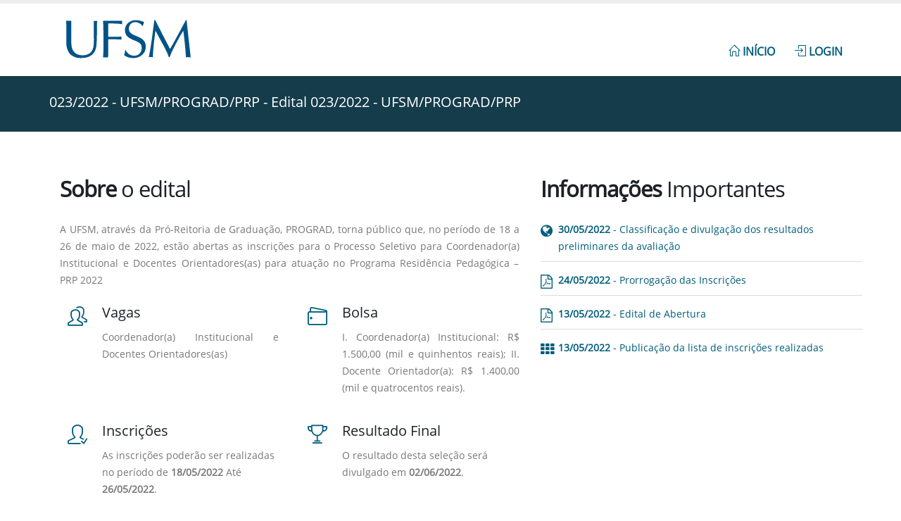

--- FILE ---
content_type: text/html; charset=UTF-8
request_url: https://processoseletivo.nte.ufsm.br/edital/41-prp2022
body_size: 5113
content:
<!DOCTYPE html>
<html lang="pt-br">
<head>
    <meta charset="utf-8">
    <meta http-equiv="X-UA-Compatible" content="IE=edge">
    <meta http-equiv="Content-Language" content="pt-br">
    <title>:: Friga ::  Edital 023/2022 - UFSM/PROGRAD/PRP</title>
    <meta name="keywords" content=""/>
    <meta name="description" content=" A UFSM, através da Pró-Reitoria de Graduação, PROGRAD, torna público que, no período de 18 a 26 de maio de 2022, estão abertas as inscrições para o Processo Seletivo para Coordenador(a) Institucional e Docentes Orientadores(as) para atuação no Programa Residência Pedagógica – PRP 2022">
    <meta name="author" content="NTE - UFSM">
    <meta property="og:url" content="https://processoseletivo.nte.ufsm.br"/>
    <meta property="og:type" content="article"/>
    <meta property="og:title" content=" Edital 023/2022 - UFSM/PROGRAD/PRP"/>
    <meta property="og:description" content=" A UFSM, através da Pró-Reitoria de Graduação, PROGRAD, torna público que, no período de 18 a 26 de maio de 2022, estão abertas as inscrições para o Processo Seletivo para Coordenador(a) Institucional e Docentes Orientadores(as) para atuação no Programa Residência Pedagógica – PRP 2022"/>
    <meta property="og:image"  content="https://processoseletivo.nte.ufsm.br/assets/img/marca_principal_horizontal_fb.png"/>
         <link rel="shortcut icon" href="/assets/img/favicon.ico" type="image/x-icon"/>
    <meta name="viewport" content="width=device-width, minimum-scale=1.0, maximum-scale=1.0, user-scalable=no">
    <link href="https://fonts.googleapis.com/css?family=Poppins:300,400,500,600,700,800%7CShadows+Into+Light%7CPlayfair+Display:400&display=swap" rel="stylesheet" type="text/css">
            <link rel="stylesheet" href="/assets/vendor/bootstrap/css/bootstrap.min.css">
        <link rel="stylesheet" href="/assets/vendor/font-awesome/css/font-awesome.min.css">
        <link rel="stylesheet" href="/assets/css/theme.css">
        <link rel="stylesheet" href="/assets/css/theme-elements.css">
        <link rel="stylesheet" href="/assets/css/custom.css">
        <link rel="stylesheet" href="/assets/vendor/simple-line-icons/css/simple-line-icons.min.css">
        <script src="/assets/vendor/modernizr/modernizr.min.js"></script>
</head>
<body>
<div class="wrapper">
    <a href="#principal" class="skip">Pular para o principal.</a>
            <header id="header" class=" "
                data-plugin-options='{"stickyEnabled": true, "stickyEnableOnBoxed": true, "stickyEnableOnMobile": true, "stickyStartAt": 57, "stickySetTop": "-57px", "stickyChangeLogo": true}'>
            <div class="header-body">
                <div class="header-container container ">
                    <div class="header-row">
                        <div class="header-column" aria-hidden="true">
                            <div class="header-logo">
                                <a href="/">
                                    <img alt="Núcleo de Tecnologia Educacional" width="225" height="61"
                                         data-sticky-width="146"
                                         data-sticky-height="40"
                                         data-sticky-top="33" src="/assets/img/monograma.ufsm.svg">
                                </a>
                            </div>
                        </div>
                        <div class="header-column">
                            <div class="header-nav header-nav-top-line">
                                <button class="btn header-btn-collapse-nav" data-toggle="collapse"
                                        data-target=".header-nav-main">
                                    <i class="fa fa-bars"></i>
                                </button>
                                <div class="header-nav-main  collapse">
                                    <nav role="menubar" aria-label="Navegação">
                                        <ul class="nav nav-pills" id="" role="menu">
                                                                                                                                                <li class="" role="menuitem" tabindex="0">
                                                        <a class="nav-fonte" href="/">
                                                            <i class="icon-home icons"></i> Início
                                                        </a>
                                                    </li>
                                                    <li class="" role="menuitem" tabindex="1">
                                                        <a class="nav-fonte"
                                                           href="/app/">
                                                            <i class="fa-1.5x icon-login icons"></i> Login
                                                        </a>
                                                    </li>
                                                                                                                                    </ul>
                                    </nav>
                                </div>
                            </div>
                        </div>
                    </div>
                </div>
            </div>
        </header>
            <div class="home-intro" id="home-intro">
        <div class="container">
            <div class="row">
                <div class="col-md-9">
                    <p>
                        023/2022 - UFSM/PROGRAD/PRP - Edital 023/2022 - UFSM/PROGRAD/PRP
                                            </p>
                </div>
                <div class="col-md-3">
                                    </div>
            </div>
        </div>
    </div>
    <div role="main" class="main " id="principal">
        <div class="container">
                            <div class="container">
        <div class="row mb-xl">
            <div class="col-md-7">
                <h2 class="mb-xl"><strong>Sobre </strong> o edital</h2>
                <div class="row">
                    <div class="col-md-12">
                        <p class="text-justify">A UFSM, através da Pró-Reitoria de Graduação, PROGRAD, torna público que, no período de 18 a 26 de maio de 2022, estão abertas as inscrições para o Processo Seletivo para Coordenador(a) Institucional e Docentes Orientadores(as) para atuação no Programa Residência Pedagógica – PRP 2022 </p>
                    </div>
                </div>
                <div class="row">
                    <div class="col-md-6">
                        <div class="feature-box feature-box-style-2 appear-animation fadeInLeft appear-animation-visible"
                             data-appear-animation="fadeInLeft" data-appear-animation-delay="0">
                            <div class="feature-box-icon">
                                <i class="icon-users icons"></i>
                            </div>
                            <div class="feature-box-info">
                                <h4 class="mb-sm">Vagas</h4>
                                <p class="mb-lg text-justify">Coordenador(a) Institucional e Docentes Orientadores(as)</p>
                            </div>
                        </div>
                    </div>
                    <div class="col-md-6">
                        <div class="feature-box feature-box-style-2 appear-animation fadeInLeft appear-animation-visible"
                             data-appear-animation="fadeInLeft" data-appear-animation-delay="0">
                            <div class="feature-box-icon">
                                <i class="icon-wallet icons"></i>
                            </div>
                            <div class="feature-box-info">
                                <h4 class="mb-sm">Bolsa</h4>
                                <p class="mb-lg text-justify"> I. Coordenador(a) Institucional: R$ 1.500,00 (mil e quinhentos reais); II. Docente Orientador(a): R$ 1.400,00 (mil e quatrocentos reais). </strong>
                                </p>
                            </div>
                        </div>
                    </div>
                </div>
                <div class="row mt-md">
                    <div class="col-md-6">
                        <div class="feature-box feature-box-style-2 appear-animation fadeInLeft appear-animation-visible"
                             data-appear-animation="fadeInLeft" data-appear-animation-delay="300"
                             style="animation-delay: 300ms;">
                            <div class="feature-box-icon">
                                <i class="icon-user-following icons"></i>
                            </div>
                            <div class="feature-box-info">
                                <h4 class="mb-sm">Inscrições</h4>
                                <p class="mb-lg">As inscrições poderão ser realizadas no período de
                                    <strong>18/05/2022</strong>
                                    Até <strong>26/05/2022</strong>. </p>
                            </div>
                        </div>
                    </div>
                    <div class="col-md-6">
                        <div class="feature-box feature-box-style-2 appear-animation fadeInLeft appear-animation-visible"
                             data-appear-animation="fadeInLeft" data-appear-animation-delay="300"
                             style="animation-delay: 300ms;">
                            <div class="feature-box-icon">
                                <i class="icon-trophy icons"></i>
                            </div>
                            <div class="feature-box-info">
                                <h4 class="mb-sm">Resultado Final</h4>
                                <p class="mb-lg">O resultado desta seleção será divulgado em
                                    <strong>  02/06/2022</strong>.
                                </p>
                            </div>
                        </div>
                    </div>
                </div>
            </div>
            <div class="col-md-5">
                <h2 class="mb-xl"><strong>Informações</strong> Importantes</h2>
                <ul class="list list-icons list-primary list-borders">
                                                                                                                                                                    <li>
                            <a href="/edital/627e51fe5559a/resultado/452" title="Classificação e divulgação dos resultados preliminares da avaliação">
                                <h4><i class="fa fa-globe"></i></h4>
                                <strong>30/05/2022</strong> - Classificação e divulgação dos resultados preliminares da avaliação
                            </a>
                        </li>
                                                                                                                                                <li>
                            <a href="/download/35017" title="Prorrogação das Inscrições">
                                <h4><i class="fa fa-file-pdf-o"></i></h4>
                                <strong>24/05/2022</strong> - Prorrogação das Inscrições
                            </a>
                        </li>
                                                                                                                                                <li>
                            <a href="/download/32803" title="Edital de Abertura">
                                <h4><i class="fa fa-file-pdf-o"></i></h4>
                                <strong>13/05/2022</strong> - Edital de Abertura
                            </a>
                        </li>
                                                                                                                                                <li>
                            <a href="/edital/627e51fe5559a/lista/450" title="Publicação da lista de inscrições realizadas">
                                <h4><i class="fa fa-th"></i></h4>
                                <strong>13/05/2022</strong> - Publicação da lista de inscrições realizadas
                            </a>
                        </li>
                                    </ul>
            </div>
        </div>
        <div class="row">
            <div class="col-md-12 ">
                <h2 class="mb-xl"><strong>Etapas</strong> do Edital </h2>
            </div>
            <div class="col-md-offset-2 col-lg-offset-4 col-md-8">
                <div class="tracking-list">
                                                                        <div class="tracking-item">
                                <div class="tracking-icon status-delivered">
                                    <i class="fa fa-clock-o"></i>
                                </div>
                                <div class="tracking-date">13/05/2022</div>
                                <div class="tracking-content">
                                    Publicação do Edital
                                                                                                                                            </div>
                            </div>
                                                    <div class="tracking-item">
                                <div class="tracking-icon status-delivered">
                                    <i class="fa fa-user-plus"></i>
                                </div>
                                <div class="tracking-date">18/05/2022</div>
                                <div class="tracking-content">
                                    Inscrições
                                                                            <span>
                                        De 18/05/2022
                                        Até 26/05/2022 
                                    </span>
                                                                                                                                            </div>
                            </div>
                                                    <div class="tracking-item">
                                <div class="tracking-icon status-delivered">
                                    <i class="fa fa-list "></i>
                                </div>
                                <div class="tracking-date">27/05/2022</div>
                                <div class="tracking-content">
                                    Publicação da lista de inscrições realizadas
                                                                                                                                            </div>
                            </div>
                                                    <div class="tracking-item">
                                <div class="tracking-icon status-delivered">
                                    <i class="fa fa-check-circle"></i>
                                </div>
                                <div class="tracking-date">27/05/2022</div>
                                <div class="tracking-content">
                                    Avaliação e seleção
                                                                            <span>
                                        De 27/05/2022
                                        Até 30/05/2022 
                                    </span>
                                                                                                                <span>
                                        Divulgação: 30/05/2022
                                    </span>
                                                                                                        </div>
                            </div>
                                                    <div class="tracking-item">
                                <div class="tracking-icon status-delivered">
                                    <i class="fa fa-trophy"></i>
                                </div>
                                <div class="tracking-date">27/05/2022</div>
                                <div class="tracking-content">
                                    Classificação e divulgação dos resultados preliminares da avaliação
                                                                                                                <span>
                                        Divulgação: 30/05/2022
                                    </span>
                                                                                                        </div>
                            </div>
                                                    <div class="tracking-item">
                                <div class="tracking-icon status-delivered">
                                    <i class="fa fa-tint"></i>
                                </div>
                                <div class="tracking-date">30/05/2022</div>
                                <div class="tracking-content">
                                    Encaminhamento de Recursos
                                                                            <span>
                                        De 30/05/2022
                                        Até 31/05/2022 
                                    </span>
                                                                                                                                            </div>
                            </div>
                                                    <div class="tracking-item">
                                <div class="tracking-icon status-delivered">
                                    <i class="fa fa-gavel "></i>
                                </div>
                                <div class="tracking-date">31/05/2022</div>
                                <div class="tracking-content">
                                    Avaliação dos recursos pela comissão
                                                                            <span>
                                        De 31/05/2022
                                        Até 01/06/2022 
                                    </span>
                                                                                                                <span>
                                        Divulgação: 02/06/2022
                                    </span>
                                                                                                        </div>
                            </div>
                                                    <div class="tracking-item">
                                <div class="tracking-icon status-delivered">
                                    <i class="fa fa-trophy"></i>
                                </div>
                                <div class="tracking-date">02/06/2022</div>
                                <div class="tracking-content">
                                    Divulgação do Resultado final
                                                                                                                <span>
                                        Divulgação: 02/06/2022
                                    </span>
                                                                                                        </div>
                            </div>
                                                            </div>

            </div>
        </div>
    </div>
    <div class="container">

    </div>

    <style>
        .btn.btn-lg.btn-inverse:hover {
            background-color: #153c4b;
        }

        .btn.btn-lg.btn-inverse {
            background-color: #38ae8a;
            color: #fff;
            border: #fff 2px solid;
            font-weight: bold;
        }

        .tracking-item {
            border-left: 1px solid #214977;
            position: relative;
            padding: 2rem 1.5rem .5rem 2.5rem;
            margin-left: 3rem;
            min-height: 5rem
        }

        .tracking-item:last-child {
            padding-bottom: 4rem
        }

        .tracking-item .tracking-date {
            margin-bottom: .5rem
        }

        .tracking-item .tracking-date span {
            color: #888;
            padding-left: .4rem
        }

        .tracking-item .tracking-content {
            padding: .5rem .8rem;
            background-color: #f4f4f4;
            border-radius: .5rem
        }

        .tracking-item .tracking-content span {
            display: block;
            color: #888;

        }

        .tracking-item .tracking-icon {
            line-height: 2.6rem;
            position: absolute;
            left: -1.3rem;
            width: 2.6rem;
            height: 2.6rem;
            text-align: center;
            border-radius: 50%;
            background-color: #fff;
            color: #fff
        }

        .tracking-item .tracking-icon.status-delivered {
            background-color: #214977
        }

        .tracking-item .tracking-icon.status-intransit {
            color: #214977;
            border: 1px solid #214977;
        }

        @media (min-width: 992px) {
            .tracking-item {
                margin-left: 10rem
            }

            .tracking-item .tracking-date {
                position: absolute;
                left: -10rem;
                width: 7.5rem;
                text-align: right
            }

            .tracking-item .tracking-date span {
                display: block
            }

            .tracking-item .tracking-content {
                padding: 0;
                background-color: transparent
            }
        }
    </style>
        </div>
    </div>
            <footer class="short" id="footer">
            <div class="container">
                <div class="row">
                    <div class="col-md-8">
                        <h4>Dúvidas sobre este edital</h4>
                        <p class="text-weight-bold">
                            copa.prograd@ufsm.br
                        </p>
                        <!--<hr class="light">-->
                    </div>
                    <div class="col-md-3 col-md-offset-1">
                        <h5 class="mb-sm">Inscrições </h5>
                        <i class="fa fa-calendar"> </i> &nbsp;
                                                    <b>De</b> 18/05/2022
                            <b>Até</b> 26/05/2022
                                            </div>
                    <div class="col-md-3 col-md-offset-1">
                        <h5 class="mb-sm">Resultado Final </h5>
                        <i class="fa fa-calendar"> </i>
                        &nbsp; 02/06/2022
                    </div>
                </div>
            </div>
            <div class="footer-copyright">
                <div class="container">
                    <div class="row">
                        <div class="col-md-12 text-center">
                            <br><br>
                            <a href="https://ufsm.br/">
                                <img alt="" src="/assets/img/UFSM_marca-web.png" style="max-width: 100%">
                            </a>
                            <br>
                            <small>
                                <a href="https://www.ufsm.br/pro-reitorias/prograd/cte/" style="color: #777">
                                    Coordenadoria
                                    de Tecnologia
                                    Educacional
                                </a>
                                <br>
                                Av. Roraima nº 1000 - Prédio 14, Bairro Camobi, CEP: 97105-900 Santa Maria - RS -
                                Telefone:
                                (55) 3220-8007
                            </small>
                        </div>
                    </div>
                </div>
            </div>
        </footer>
    </div>
<style>
    .radio-custom {
        position: relative;
        padding: 0 0 0 25px;
        margin-bottom: 7px;
        margin-top: 0;
    }
    .radio-custom input[type="radio"] {
        opacity: 0;
        position: absolute;
        top: 50%;
        left: 3px;
        margin: -6px 0 0 0;
        z-index: 2;
        cursor: pointer;
    }
    input[type="checkbox"], input[type="radio"] {
        margin: 4px 0 0;
        margin-top: 1px\9;
        line-height: normal;
    }
    input[type="checkbox"], input[type="radio"] {
        -webkit-box-sizing: border-box;
        -moz-box-sizing: border-box;
        box-sizing: border-box;
        padding: 0;
    }
    .radio-custom input[type="radio"]:checked + label::after {
        content: '';
        position: absolute;
        top: 50%;
        left: 4px;
        margin-top: -5px;
        display: inline-block;
        font-size: 11px;
        line-height: 1;
        width: 10px;
        height: 10px;
        background-color: #444;
        border-radius: 50px;
        -webkit-box-shadow: 0px 0px 1px #444;
        box-shadow: 0px 0px 1px #444;
    }
    .radio-custom label::before {
        content: '';
        position: absolute;
        top: 50%;
        left: 0;
        margin-top: -9px;
        width: 18px;
        height: 18px;
        display: inline-block;
        border-radius: 50px;
        border: 1px solid #bbb;
        background: #fff;
    }
    .radio-custom label {
        cursor: pointer;
        margin-bottom: 0;
        text-align: left;
        line-height: 1.2;
    }
</style>
    <script src="/assets/vendor/jquery/jquery.min.js"></script>
    <script src="/assets/vendor/jquery.easing/jquery.easing.min.js"></script>
    <script src="/assets/vendor/bootstrap/js/bootstrap.min.js"></script>
    <script src="/assets/vendor/common/common.min.js"></script>
    <script src="/assets/js/theme.js"></script>
    <script src="/assets/vendor/rs-plugin/js/jquery.themepunch.tools.min.js"></script>
    <script src="/assets/vendor/rs-plugin/js/jquery.themepunch.revolution.min.js"></script>
            <script src="/assets/js/theme.init.js"></script>
    <script src="/assets/js/custom.js"></script>
    
<script async src="https://www.googletagmanager.com/gtag/js?id=UA-77043326-7"></script>
<script>
    window.dataLayer = window.dataLayer || [];

    function gtag() {
        dataLayer.push(arguments);
    }

    gtag('js', new Date());
    gtag('config', 'UA-77043326-7');
</script>

</body>
</html>

--- FILE ---
content_type: text/css
request_url: https://processoseletivo.nte.ufsm.br/assets/css/custom.css
body_size: 144935
content:
/* Add here all your CSS customizations */
a {
    color: #005d7c;
}

a:hover {
    color: #0099e6;
}

a:focus {
    color: #0099e6;
}

a:active {
    color: #0077b3;
}

html .heading-primary,
html .lnk-primary,
html .text-color-primary {
    color: #005d7c !important;
}

html .heading.heading-primary h1,
html .heading.heading-primary h2,
html .heading.heading-primary h3,
html .heading.heading-primary h4,
html .heading.heading-primary h5,
html .heading.heading-primary h6 {
    border-color: #005d7c;
}

html .heading-secondary,
html .lnk-secondary,
html .text-color-secondary {
    color: #63A388 !important;
}

html .heading.heading-secondary h1,
html .heading.heading-secondary h2,
html .heading.heading-secondary h3,
html .heading.heading-secondary h4,
html .heading.heading-secondary h5,
html .heading.heading-secondary h6 {
    border-color: #63A388;
}

html .heading-tertiary,
html .lnk-tertiary,
html .text-color-tertiary {
    color: #2baab1 !important;
}

html .heading.heading-tertiary h1,
html .heading.heading-tertiary h2,
html .heading.heading-tertiary h3,
html .heading.heading-tertiary h4,
html .heading.heading-tertiary h5,
html .heading.heading-tertiary h6 {
    border-color: #2baab1;
}

html .heading-quaternary,
html .lnk-quaternary,
html .text-color-quaternary {
    color: #383f48 !important;
}

html .heading.heading-quaternary h1,
html .heading.heading-quaternary h2,
html .heading.heading-quaternary h3,
html .heading.heading-quaternary h4,
html .heading.heading-quaternary h5,
html .heading.heading-quaternary h6 {
    border-color: #383f48;
}

html .heading-dark,
html .lnk-dark,
html .text-color-dark {
    color: #2e353e !important;
}

html .heading.heading-dark h1,
html .heading.heading-dark h2,
html .heading.heading-dark h3,
html .heading.heading-dark h4,
html .heading.heading-dark h5,
html .heading.heading-dark h6 {
    border-color: #2e353e;
}

html .heading-light,
html .lnk-light,
html .text-color-light {
    color: #FFF !important;
}

html .heading.heading-light h1,
html .heading.heading-light h2,
html .heading.heading-light h3,
html .heading.heading-light h4,
html .heading.heading-light h5,
html .heading.heading-light h6 {
    border-color: #FFF;
}

html .background-color-primary {
    background-color: #005d7c !important;
}

html .background-color-secondary {
    background-color: #63A388 !important;
}

html .background-color-tertiary {
    background-color: #2baab1 !important;
}

html .background-color-quaternary {
    background-color: #383f48 !important;
}

html .background-color-dark {
    background-color: #2e353e !important;
}

html .background-color-light {
    background-color: #FFF !important;
}

.alternative-font {
    color: #005d7c;
}

html .blockquote-primary {
    border-color: #005d7c !important;
}

html .blockquote-secondary {
    border-color: #63A388 !important;
}

html .blockquote-tertiary {
    border-color: #2baab1 !important;
}

html .blockquote-quaternary {
    border-color: #383f48 !important;
}

html .blockquote-dark {
    border-color: #2e353e !important;
}

html .blockquote-light {
    border-color: #FFF !important;
}

p.drop-caps:first-child:first-letter {
    color: #005d7c;
}

p.drop-caps.drop-caps-style-2:first-child:first-letter {
    background-color: #005d7c;
}

ul.nav-pills > li.active > a {
    background-color: #005d7c;
}

ul.nav-pills > li.active > a:hover,
ul.nav-pills > li.active > a:focus {
    background-color: #005d7c;
}

html ul.nav-pills-primary a {
    color: #005d7c;
}

html ul.nav-pills-primary a:hover {
    color: #0099e6;
}

html ul.nav-pills-primary a:focus {
    color: #0099e6;
}

html ul.nav-pills-primary a:active {
    color: #0077b3;
}

html ul.nav-pills-primary > li.active > a {
    background-color: #005d7c;
}

html ul.nav-pills-primary > li.active > a:hover,
html ul.nav-pills-primary > li.active > a:focus {
    background-color: #005d7c;
}

html ul.nav-pills-secondary a {
    color: #63A388;
}

html ul.nav-pills-secondary a:hover {
    color: #e7a16f;
}

html ul.nav-pills-secondary a:focus {
    color: #e7a16f;
}

html ul.nav-pills-secondary a:active {
    color: #63A389;
}

html ul.nav-pills-secondary > li.active > a {
    background-color: #63A388;
}

html ul.nav-pills-secondary > li.active > a:hover,
html ul.nav-pills-secondary > li.active > a:focus {
    background-color: #63A388;
}

html ul.nav-pills-tertiary a {
    color: #2baab1;
}

html ul.nav-pills-tertiary a:hover {
    color: #30bec6;
}

html ul.nav-pills-tertiary a:focus {
    color: #30bec6;
}

html ul.nav-pills-tertiary a:active {
    color: #26969c;
}

html ul.nav-pills-tertiary > li.active > a {
    background-color: #2baab1;
}

html ul.nav-pills-tertiary > li.active > a:hover,
html ul.nav-pills-tertiary > li.active > a:focus {
    background-color: #2baab1;
}

html ul.nav-pills-quaternary a {
    color: #383f48;
}

html ul.nav-pills-quaternary a:hover {
    color: #434c56;
}

html ul.nav-pills-quaternary a:focus {
    color: #434c56;
}

html ul.nav-pills-quaternary a:active {
    color: #2d323a;
}

html ul.nav-pills-quaternary > li.active > a {
    background-color: #383f48;
}

html ul.nav-pills-quaternary > li.active > a:hover,
html ul.nav-pills-quaternary > li.active > a:focus {
    background-color: #383f48;
}

html ul.nav-pills-dark a {
    color: #2e353e;
}

html ul.nav-pills-dark a:hover {
    color: #39424d;
}

html ul.nav-pills-dark a:focus {
    color: #39424d;
}

html ul.nav-pills-dark a:active {
    color: #23282f;
}

html ul.nav-pills-dark > li.active > a {
    background-color: #2e353e;
}

html ul.nav-pills-dark > li.active > a:hover,
html ul.nav-pills-dark > li.active > a:focus {
    background-color: #2e353e;
}

html ul.nav-pills-light a {
    color: #FFF;
}

html ul.nav-pills-light a:hover {
    color: #ffffff;
}

html ul.nav-pills-light a:focus {
    color: #ffffff;
}

html ul.nav-pills-light a:active {
    color: #f2f2f2;
}

html ul.nav-pills-light > li.active > a {
    background-color: #FFF;
}

html ul.nav-pills-light > li.active > a:hover,
html ul.nav-pills-light > li.active > a:focus {
    background-color: #FFF;
}

.sort-source-wrapper .nav > li.active > a {
    color: #005d7c;
}

.sort-source-wrapper .nav > li.active > a:hover,
.sort-source-wrapper .nav > li.active > a:focus {
    color: #005d7c;
}

.sort-source.sort-source-style-2 > li.active > a:after {
    border-top-color: #005d7c;
}

html .label-primary {
    background-color: #005d7c;
}

html .label-secondary {
    background-color: #63A388;
}

html .label-tertiary {
    background-color: #2baab1;
}

html .label-quaternary {
    background-color: #383f48;
}

html .label-dark {
    background-color: #2e353e;
}

html .label-light {
    background-color: #FFF;
}

.btn-link {
    color: #005d7c;
}

.btn-link:hover {
    color: #0099e6;
}

.btn-link:active {
    color: #0077b3;
}

html .btn-primary {
    color: #fff;
    text-shadow: 0 -1px 0 rgba(0, 0, 0, 0.25);
    background-color: #005d7c;
    border-color: #005d7c #005d7c #006699;
}

html .btn-primary:hover {
    border-color: #0099e6 #0099e6 #0077b3;
    background-color: #0099e6;
}

html .btn-primary:active,
html .btn-primary:focus,
html .btn-primary:active:hover,
html .btn-primary:active:focus {
    border-color: #0077b3 #0077b3 #0077b3;
    background-color: #0077b3;
}

html .btn-primary.dropdown-toggle {
    border-left-color: #0077b3;
}

html .btn-primary[disabled] {
    border-color: #33bbff;
    background-color: #33bbff;
}

html .btn-primary:hover,
html .btn-primary:focus,
html .btn-primary:active:hover,
html .btn-primary:active:focus {
    color: #FFF;
}

html .btn-primary-scale-2 {
    color: #fff;
    text-shadow: 0 -1px 0 rgba(0, 0, 0, 0.25);
    background-color: #006699;
    border-color: #006699 #006699 #004466;
}

html .btn-primary-scale-2:hover {
    border-color: #0077b3 #0077b3 #005580;
    background-color: #0077b3;
}

html .btn-primary-scale-2:active,
html .btn-primary-scale-2:focus,
html .btn-primary-scale-2:active:hover,
html .btn-primary-scale-2:active:focus {
    border-color: #005580 #005580 #005580;
    background-color: #005580;
}

html .btn-primary-scale-2.dropdown-toggle {
    border-left-color: #005580;
}

html .btn-primary-scale-2[disabled] {
    border-color: #00aaff;
    background-color: #00aaff;
}

html .btn-secondary {
    color: #fff;
    text-shadow: 0 -1px 0 rgba(0, 0, 0, 0.25);
    background-color: #63A388;
    border-color: #63A388 #63A388 #dc772d;
}

html .btn-secondary:hover {
    border-color: #e7a16f #e7a16f #63A389;
    background-color: #e7a16f;
}

html .btn-secondary:active,
html .btn-secondary:focus,
html .btn-secondary:active:hover,
html .btn-secondary:active:focus {
    border-color: #63A389 #63A389 #63A389;
    background-color: #63A389;
}

html .btn-secondary.dropdown-toggle {
    border-left-color: #63A389;
}

html .btn-secondary[disabled] {
    border-color: #f2ccb0;
    background-color: #f2ccb0;
}

html .btn-secondary:hover,
html .btn-secondary:focus,
html .btn-secondary:active:hover,
html .btn-secondary:active:focus {
    color: #FFF;
}

html .btn-secondary-scale-2 {
    color: #fff;
    text-shadow: 0 -1px 0 rgba(0, 0, 0, 0.25);
    background-color: #dc772d;
    border-color: #dc772d #dc772d #b75f1f;
}

html .btn-secondary-scale-2:hover {
    border-color: #63A389 #63A389 #cd6a23;
    background-color: #63A389;
}

html .btn-secondary-scale-2:active,
html .btn-secondary-scale-2:focus,
html .btn-secondary-scale-2:active:hover,
html .btn-secondary-scale-2:active:focus {
    border-color: #cd6a23 #cd6a23 #cd6a23;
    background-color: #cd6a23;
}

html .btn-secondary-scale-2.dropdown-toggle {
    border-left-color: #cd6a23;
}

html .btn-secondary-scale-2[disabled] {
    border-color: #eaaf85;
    background-color: #eaaf85;
}

html .btn-tertiary {
    color: #fff;
    text-shadow: 0 -1px 0 rgba(0, 0, 0, 0.25);
    background-color: #2baab1;
    border-color: #2baab1 #2baab1 #218388;
}

html .btn-tertiary:hover {
    border-color: #30bec6 #30bec6 #26969c;
    background-color: #30bec6;
}

html .btn-tertiary:active,
html .btn-tertiary:focus,
html .btn-tertiary:active:hover,
html .btn-tertiary:active:focus {
    border-color: #26969c #26969c #26969c;
    background-color: #26969c;
}

html .btn-tertiary.dropdown-toggle {
    border-left-color: #26969c;
}

html .btn-tertiary[disabled] {
    border-color: #68d4da;
    background-color: #68d4da;
}

html .btn-tertiary:hover,
html .btn-tertiary:focus,
html .btn-tertiary:active:hover,
html .btn-tertiary:active:focus {
    color: #FFF;
}

html .btn-tertiary-scale-2 {
    color: #fff;
    text-shadow: 0 -1px 0 rgba(0, 0, 0, 0.25);
    background-color: #218388;
    border-color: #218388 #218388 #175b5f;
}

html .btn-tertiary-scale-2:hover {
    border-color: #26969c #26969c #1c6f73;
    background-color: #26969c;
}

html .btn-tertiary-scale-2:active,
html .btn-tertiary-scale-2:focus,
html .btn-tertiary-scale-2:active:hover,
html .btn-tertiary-scale-2:active:focus {
    border-color: #1c6f73 #1c6f73 #1c6f73;
    background-color: #1c6f73;
}

html .btn-tertiary-scale-2.dropdown-toggle {
    border-left-color: #1c6f73;
}

html .btn-tertiary-scale-2[disabled] {
    border-color: #3fc9d0;
    background-color: #3fc9d0;
}

html .btn-quaternary {
    color: #fff;
    text-shadow: 0 -1px 0 rgba(0, 0, 0, 0.25);
    background-color: #383f48;
    border-color: #383f48 #383f48 #22262b;
}

html .btn-quaternary:hover {
    border-color: #434c56 #434c56 #2d323a;
    background-color: #434c56;
}

html .btn-quaternary:active,
html .btn-quaternary:focus,
html .btn-quaternary:active:hover,
html .btn-quaternary:active:focus {
    border-color: #2d323a #2d323a #2d323a;
    background-color: #2d323a;
}

html .btn-quaternary.dropdown-toggle {
    border-left-color: #2d323a;
}

html .btn-quaternary[disabled] {
    border-color: #657181;
    background-color: #657181;
}

html .btn-quaternary:hover,
html .btn-quaternary:focus,
html .btn-quaternary:active:hover,
html .btn-quaternary:active:focus {
    color: #FFF;
}

html .btn-quaternary-scale-2 {
    color: #fff;
    text-shadow: 0 -1px 0 rgba(0, 0, 0, 0.25);
    background-color: #22262b;
    border-color: #22262b #22262b #0b0d0f;
}

html .btn-quaternary-scale-2:hover {
    border-color: #2d323a #2d323a #17191d;
    background-color: #2d323a;
}

html .btn-quaternary-scale-2:active,
html .btn-quaternary-scale-2:focus,
html .btn-quaternary-scale-2:active:hover,
html .btn-quaternary-scale-2:active:focus {
    border-color: #17191d #17191d #17191d;
    background-color: #17191d;
}

html .btn-quaternary-scale-2.dropdown-toggle {
    border-left-color: #17191d;
}

html .btn-quaternary-scale-2[disabled] {
    border-color: #4e5865;
    background-color: #4e5865;
}

html .btn-dark {
    color: #fff;
    text-shadow: 0 -1px 0 rgba(0, 0, 0, 0.25);
    background-color: #2e353e;
    border-color: #2e353e #2e353e #181c21;
}

html .btn-dark:hover {
    border-color: #39424d #39424d #23282f;
    background-color: #39424d;
}

html .btn-dark:active,
html .btn-dark:focus,
html .btn-dark:active:hover,
html .btn-dark:active:focus {
    border-color: #23282f #23282f #23282f;
    background-color: #23282f;
}

html .btn-dark.dropdown-toggle {
    border-left-color: #23282f;
}

html .btn-dark[disabled] {
    border-color: #596779;
    background-color: #596779;
}

html .btn-dark:hover,
html .btn-dark:focus,
html .btn-dark:active:hover,
html .btn-dark:active:focus {
    color: #FFF;
}

html .btn-dark-scale-2 {
    color: #fff;
    text-shadow: 0 -1px 0 rgba(0, 0, 0, 0.25);
    background-color: #181c21;
    border-color: #181c21 #181c21 #030303;
}

html .btn-dark-scale-2:hover {
    border-color: #23282f #23282f #0d0f12;
    background-color: #23282f;
}

html .btn-dark-scale-2:active,
html .btn-dark-scale-2:focus,
html .btn-dark-scale-2:active:hover,
html .btn-dark-scale-2:active:focus {
    border-color: #0d0f12 #0d0f12 #0d0f12;
    background-color: #0d0f12;
}

html .btn-dark-scale-2.dropdown-toggle {
    border-left-color: #0d0f12;
}

html .btn-dark-scale-2[disabled] {
    border-color: #444e5b;
    background-color: #444e5b;
}

html .btn-light {
    color: #fff;
    text-shadow: 0 -1px 0 rgba(0, 0, 0, 0.25);
    background-color: #FFF;
    border-color: #FFF #FFF #e6e6e6;
}

html .btn-light:hover {
    border-color: #ffffff #ffffff #f2f2f2;
    background-color: #ffffff;
}

html .btn-light:active,
html .btn-light:focus,
html .btn-light:active:hover,
html .btn-light:active:focus {
    border-color: #f2f2f2 #f2f2f2 #f2f2f2;
    background-color: #f2f2f2;
}

html .btn-light.dropdown-toggle {
    border-left-color: #f2f2f2;
}

html .btn-light[disabled] {
    border-color: #ffffff;
    background-color: #ffffff;
}

html .btn-light:hover,
html .btn-light:focus,
html .btn-light:active:hover,
html .btn-light:active:focus {
    color: #777;
}

html .btn-light-scale-2 {
    color: #fff;
    text-shadow: 0 -1px 0 rgba(0, 0, 0, 0.25);
    background-color: #e6e6e6;
    border-color: #e6e6e6 #e6e6e6 #cccccc;
}

html .btn-light-scale-2:hover {
    border-color: #f2f2f2 #f2f2f2 #d9d9d9;
    background-color: #f2f2f2;
}

html .btn-light-scale-2:active,
html .btn-light-scale-2:focus,
html .btn-light-scale-2:active:hover,
html .btn-light-scale-2:active:focus {
    border-color: #d9d9d9 #d9d9d9 #d9d9d9;
    background-color: #d9d9d9;
}

html .btn-light-scale-2.dropdown-toggle {
    border-left-color: #d9d9d9;
}

html .btn-light-scale-2[disabled] {
    border-color: #ffffff;
    background-color: #ffffff;
}

html .btn-borders.btn-primary {
    background: transparent;
    border-color: #005d7c;
    color: #005d7c;
    text-shadow: none;
}

html .btn-borders.btn-primary:hover,
html .btn-borders.btn-primary:focus {
    color: #fff;
    text-shadow: 0 -1px 0 rgba(0, 0, 0, 0.25);
    background-color: #005d7c;
    border-color: #005d7c #005d7c #006699;
    border-color: #005d7c !important;
    color: #FFF;
}

html .btn-borders.btn-primary:hover:hover,
html .btn-borders.btn-primary:focus:hover {
    border-color: #0099e6 #0099e6 #0077b3;
    background-color: #0099e6;
}

html .btn-borders.btn-primary:hover:active,
html .btn-borders.btn-primary:focus:active,
html .btn-borders.btn-primary:hover:focus,
html .btn-borders.btn-primary:focus:focus,
html .btn-borders.btn-primary:hover:active:hover,
html .btn-borders.btn-primary:focus:active:hover,
html .btn-borders.btn-primary:hover:active:focus,
html .btn-borders.btn-primary:focus:active:focus {
    border-color: #0077b3 #0077b3 #0077b3;
    background-color: #0077b3;
}

html .btn-borders.btn-primary:hover.dropdown-toggle,
html .btn-borders.btn-primary:focus.dropdown-toggle {
    border-left-color: #0077b3;
}

html .btn-borders.btn-primary:hover[disabled],
html .btn-borders.btn-primary:focus[disabled] {
    border-color: #33bbff;
    background-color: #33bbff;
}

html .btn-borders.btn-secondary {
    background: transparent;
    border-color: #63A388;
    color: #63A388;
    text-shadow: none;
}

html .btn-borders.btn-secondary:hover,
html .btn-borders.btn-secondary:focus {
    color: #fff;
    text-shadow: 0 -1px 0 rgba(0, 0, 0, 0.25);
    background-color: #63A388;
    border-color: #63A388 #63A388 #dc772d;
    border-color: #63A388 !important;
    color: #FFF;
}

html .btn-borders.btn-secondary:hover:hover,
html .btn-borders.btn-secondary:focus:hover {
    border-color: #e7a16f #e7a16f #63A389;
    background-color: #e7a16f;
}

html .btn-borders.btn-secondary:hover:active,
html .btn-borders.btn-secondary:focus:active,
html .btn-borders.btn-secondary:hover:focus,
html .btn-borders.btn-secondary:focus:focus,
html .btn-borders.btn-secondary:hover:active:hover,
html .btn-borders.btn-secondary:focus:active:hover,
html .btn-borders.btn-secondary:hover:active:focus,
html .btn-borders.btn-secondary:focus:active:focus {
    border-color: #63A389 #63A389 #63A389;
    background-color: #63A389;
}

html .btn-borders.btn-secondary:hover.dropdown-toggle,
html .btn-borders.btn-secondary:focus.dropdown-toggle {
    border-left-color: #63A389;
}

html .btn-borders.btn-secondary:hover[disabled],
html .btn-borders.btn-secondary:focus[disabled] {
    border-color: #f2ccb0;
    background-color: #f2ccb0;
}

html .btn-borders.btn-tertiary {
    background: transparent;
    border-color: #2baab1;
    color: #2baab1;
    text-shadow: none;
}

html .btn-borders.btn-tertiary:hover,
html .btn-borders.btn-tertiary:focus {
    color: #fff;
    text-shadow: 0 -1px 0 rgba(0, 0, 0, 0.25);
    background-color: #2baab1;
    border-color: #2baab1 #2baab1 #218388;
    border-color: #2baab1 !important;
    color: #FFF;
}

html .btn-borders.btn-tertiary:hover:hover,
html .btn-borders.btn-tertiary:focus:hover {
    border-color: #30bec6 #30bec6 #26969c;
    background-color: #30bec6;
}

html .btn-borders.btn-tertiary:hover:active,
html .btn-borders.btn-tertiary:focus:active,
html .btn-borders.btn-tertiary:hover:focus,
html .btn-borders.btn-tertiary:focus:focus,
html .btn-borders.btn-tertiary:hover:active:hover,
html .btn-borders.btn-tertiary:focus:active:hover,
html .btn-borders.btn-tertiary:hover:active:focus,
html .btn-borders.btn-tertiary:focus:active:focus {
    border-color: #26969c #26969c #26969c;
    background-color: #26969c;
}

html .btn-borders.btn-tertiary:hover.dropdown-toggle,
html .btn-borders.btn-tertiary:focus.dropdown-toggle {
    border-left-color: #26969c;
}

html .btn-borders.btn-tertiary:hover[disabled],
html .btn-borders.btn-tertiary:focus[disabled] {
    border-color: #68d4da;
    background-color: #68d4da;
}

html .btn-borders.btn-quaternary {
    background: transparent;
    border-color: #383f48;
    color: #383f48;
    text-shadow: none;
}

html .btn-borders.btn-quaternary:hover,
html .btn-borders.btn-quaternary:focus {
    color: #fff;
    text-shadow: 0 -1px 0 rgba(0, 0, 0, 0.25);
    background-color: #383f48;
    border-color: #383f48 #383f48 #22262b;
    border-color: #383f48 !important;
    color: #FFF;
}

html .btn-borders.btn-quaternary:hover:hover,
html .btn-borders.btn-quaternary:focus:hover {
    border-color: #434c56 #434c56 #2d323a;
    background-color: #434c56;
}

html .btn-borders.btn-quaternary:hover:active,
html .btn-borders.btn-quaternary:focus:active,
html .btn-borders.btn-quaternary:hover:focus,
html .btn-borders.btn-quaternary:focus:focus,
html .btn-borders.btn-quaternary:hover:active:hover,
html .btn-borders.btn-quaternary:focus:active:hover,
html .btn-borders.btn-quaternary:hover:active:focus,
html .btn-borders.btn-quaternary:focus:active:focus {
    border-color: #2d323a #2d323a #2d323a;
    background-color: #2d323a;
}

html .btn-borders.btn-quaternary:hover.dropdown-toggle,
html .btn-borders.btn-quaternary:focus.dropdown-toggle {
    border-left-color: #2d323a;
}

html .btn-borders.btn-quaternary:hover[disabled],
html .btn-borders.btn-quaternary:focus[disabled] {
    border-color: #657181;
    background-color: #657181;
}

html .btn-borders.btn-dark {
    background: transparent;
    border-color: #2e353e;
    color: #2e353e;
    text-shadow: none;
}

html .btn-borders.btn-dark:hover,
html .btn-borders.btn-dark:focus {
    color: #fff;
    text-shadow: 0 -1px 0 rgba(0, 0, 0, 0.25);
    background-color: #2e353e;
    border-color: #2e353e #2e353e #181c21;
    border-color: #2e353e !important;
    color: #FFF;
}

html .btn-borders.btn-dark:hover:hover,
html .btn-borders.btn-dark:focus:hover {
    border-color: #39424d #39424d #23282f;
    background-color: #39424d;
}

html .btn-borders.btn-dark:hover:active,
html .btn-borders.btn-dark:focus:active,
html .btn-borders.btn-dark:hover:focus,
html .btn-borders.btn-dark:focus:focus,
html .btn-borders.btn-dark:hover:active:hover,
html .btn-borders.btn-dark:focus:active:hover,
html .btn-borders.btn-dark:hover:active:focus,
html .btn-borders.btn-dark:focus:active:focus {
    border-color: #23282f #23282f #23282f;
    background-color: #23282f;
}

html .btn-borders.btn-dark:hover.dropdown-toggle,
html .btn-borders.btn-dark:focus.dropdown-toggle {
    border-left-color: #23282f;
}

html .btn-borders.btn-dark:hover[disabled],
html .btn-borders.btn-dark:focus[disabled] {
    border-color: #596779;
    background-color: #596779;
}

html .btn-borders.btn-light {
    background: transparent;
    border-color: #FFF;
    color: #FFF;
    text-shadow: none;
}

html .btn-borders.btn-light:hover,
html .btn-borders.btn-light:focus {
    color: #fff;
    text-shadow: 0 -1px 0 rgba(0, 0, 0, 0.25);
    background-color: #FFF;
    border-color: #FFF #FFF #e6e6e6;
    border-color: #FFF !important;
    color: #777;
}

html .btn-borders.btn-light:hover:hover,
html .btn-borders.btn-light:focus:hover {
    border-color: #ffffff #ffffff #f2f2f2;
    background-color: #ffffff;
}

html .btn-borders.btn-light:hover:active,
html .btn-borders.btn-light:focus:active,
html .btn-borders.btn-light:hover:focus,
html .btn-borders.btn-light:focus:focus,
html .btn-borders.btn-light:hover:active:hover,
html .btn-borders.btn-light:focus:active:hover,
html .btn-borders.btn-light:hover:active:focus,
html .btn-borders.btn-light:focus:active:focus {
    border-color: #f2f2f2 #f2f2f2 #f2f2f2;
    background-color: #f2f2f2;
}

html .btn-borders.btn-light:hover.dropdown-toggle,
html .btn-borders.btn-light:focus.dropdown-toggle {
    border-left-color: #f2f2f2;
}

html .btn-borders.btn-light:hover[disabled],
html .btn-borders.btn-light:focus[disabled] {
    border-color: #ffffff;
    background-color: #ffffff;
}

.pagination > li > a,
.pagination > li > span,
.pagination > li > a:hover,
.pagination > li > span:hover,
.pagination > li > a:focus,
.pagination > li > span:focus {
    color: #005d7c;
}

.pagination > .active > a,
.pagination > .active > span,
.pagination > .active > a:hover,
.pagination > .active > span:hover,
.pagination > .active > a:focus,
.pagination > .active > span:focus {
    background-color: #005d7c !important;
    border-color: #005d7c;
}

body.dark .pagination > li > a,
body.dark .pagination > li > span,
body.dark .pagination > li > a:hover,
body.dark .pagination > li > span:hover,
body.dark .pagination > li > a:focus,
body.dark .pagination > li > span:focus {
    color: #005d7c;
}

body.dark .pagination > .active > a,
body.dark .pagination > .active > span,
body.dark .pagination > .active > a:hover,
body.dark .pagination > .active > span:hover,
body.dark .pagination > .active > a:focus,
body.dark .pagination > .active > span:focus {
    background-color: #005d7c;
    border-color: #005d7c;
}

.pagination > .active > a,
body.dark .pagination > .active > a {
    color: #fff;
    text-shadow: 0 -1px 0 rgba(0, 0, 0, 0.25);
    background-color: #005d7c;
    border-color: #005d7c #005d7c #006699;
}

.pagination > .active > a:hover,
body.dark .pagination > .active > a:hover {
    border-color: #0099e6 #0099e6 #0077b3;
    background-color: #0099e6;
}

.pagination > .active > a:active,
body.dark .pagination > .active > a:active,
.pagination > .active > a:focus,
body.dark .pagination > .active > a:focus,
.pagination > .active > a:active:hover,
body.dark .pagination > .active > a:active:hover,
.pagination > .active > a:active:focus,
body.dark .pagination > .active > a:active:focus {
    border-color: #0077b3 #0077b3 #0077b3;
    background-color: #0077b3;
}

.pagination > .active > a.dropdown-toggle,
body.dark .pagination > .active > a.dropdown-toggle {
    border-left-color: #0077b3;
}

.pagination > .active > a[disabled],
body.dark .pagination > .active > a[disabled] {
    border-color: #33bbff;
    background-color: #33bbff;
}

html .alert-primary {
    background-color: #005d7c;
    border-color: #007ebd;
    color: #FFF;
}

html .alert-primary .alert-link {
    color: #FFF;
}

html .alert-secondary {
    background-color: #63A388;
    border-color: #e18a4c;
    color: #FFF;
}

html .alert-secondary .alert-link {
    color: #FFF;
}

html .alert-tertiary {
    background-color: #2baab1;
    border-color: #289ea5;
    color: #FFF;
}

html .alert-tertiary .alert-link {
    color: #FFF;
}

html .alert-quaternary {
    background-color: #383f48;
    border-color: #31373f;
    color: #FFF;
}

html .alert-quaternary .alert-link {
    color: #FFF;
}

html .alert-dark {
    background-color: #2e353e;
    border-color: #272d35;
    color: #FFF;
}

html .alert-dark .alert-link {
    color: #FFF;
}

html .alert-light {
    background-color: #FFF;
    border-color: #f7f7f7;
    color: #777;
}

html .alert-light .alert-link {
    color: #777;
}

html .progress-bar-primary {
    background-color: #005d7c;
}

html .progress-bar-secondary {
    background-color: #63A388;
}

html .progress-bar-tertiary {
    background-color: #2baab1;
}

html .progress-bar-quaternary {
    background-color: #383f48;
}

html .progress-bar-dark {
    background-color: #2e353e;
}

html .progress-bar-light {
    background-color: #FFF;
}

html section.section-primary {
    background-color: #005d7c !important;
    border-color: #0077b3 !important;
}

html section.section-primary h1,
html section.section-primary h2,
html section.section-primary h3,
html section.section-primary h4,
html section.section-primary h5,
html section.section-primary h6 {
    color: #FFF;
}

html section.section-primary p {
    color: #e6e6e6;
}

html section.section-primary-scale-2 {
    background-color: #006699 !important;
    border-color: #005580 !important;
}

html section.section-primary-scale-2 .sort-source.sort-source-style-2 > li.active > a:after {
    border-top-color: #006699;
}

html section.section-secondary {
    background-color: #63A388 !important;
    border-color: #63A389 !important;
}

html section.section-secondary h1,
html section.section-secondary h2,
html section.section-secondary h3,
html section.section-secondary h4,
html section.section-secondary h5,
html section.section-secondary h6 {
    color: #FFF;
}

html section.section-secondary p {
    color: #e6e6e6;
}

html section.section-secondary-scale-2 {
    background-color: #dc772d !important;
    border-color: #cd6a23 !important;
}

html section.section-secondary-scale-2 .sort-source.sort-source-style-2 > li.active > a:after {
    border-top-color: #dc772d;
}

html section.section-tertiary {
    background-color: #2baab1 !important;
    border-color: #26969c !important;
}

html section.section-tertiary h1,
html section.section-tertiary h2,
html section.section-tertiary h3,
html section.section-tertiary h4,
html section.section-tertiary h5,
html section.section-tertiary h6 {
    color: #FFF;
}

html section.section-tertiary p {
    color: #e6e6e6;
}

html section.section-tertiary-scale-2 {
    background-color: #218388 !important;
    border-color: #1c6f73 !important;
}

html section.section-tertiary-scale-2 .sort-source.sort-source-style-2 > li.active > a:after {
    border-top-color: #218388;
}

html section.section-quaternary {
    background-color: #383f48 !important;
    border-color: #2d323a !important;
}

html section.section-quaternary h1,
html section.section-quaternary h2,
html section.section-quaternary h3,
html section.section-quaternary h4,
html section.section-quaternary h5,
html section.section-quaternary h6 {
    color: #FFF;
}

html section.section-quaternary p {
    color: #e6e6e6;
}

html section.section-quaternary-scale-2 {
    background-color: #22262b !important;
    border-color: #17191d !important;
}

html section.section-quaternary-scale-2 .sort-source.sort-source-style-2 > li.active > a:after {
    border-top-color: #22262b;
}

html section.section-dark {
    background-color: #2e353e !important;
    border-color: #23282f !important;
}

html section.section-dark h1,
html section.section-dark h2,
html section.section-dark h3,
html section.section-dark h4,
html section.section-dark h5,
html section.section-dark h6 {
    color: #FFF;
}

html section.section-dark p {
    color: #e6e6e6;
}

html section.section-dark-scale-2 {
    background-color: #181c21 !important;
    border-color: #0d0f12 !important;
}

html section.section-dark-scale-2 .sort-source.sort-source-style-2 > li.active > a:after {
    border-top-color: #181c21;
}

html section.section-light {
    background-color: #FFF !important;
    border-color: #f2f2f2 !important;
}

html section.section-light h1,
html section.section-light h2,
html section.section-light h3,
html section.section-light h4,
html section.section-light h5,
html section.section-light h6 {
    color: #777;
}

html section.section-light p {
    color: #5e5e5e;
}

html section.section-light-scale-2 {
    background-color: #e6e6e6 !important;
    border-color: #d9d9d9 !important;
}

html section.section-light-scale-2 .sort-source.sort-source-style-2 > li.active > a:after {
    border-top-color: #e6e6e6;
}

html section.section-default-scale-1 {
    background-color: #dbdbdb !important;
    border-top-color: #d3d3d3 !important;
}

html section.section-default-scale-2 {
    background-color: #c1c1c1 !important;
    border-top-color: #b9b9b9 !important;
}

html section.section-default-scale-3 {
    background-color: #a8a8a8 !important;
    border-top-color: #a0a0a0 !important;
}

html section.section-default-scale-4 {
    background-color: #8e8e8e !important;
    border-top-color: #868686 !important;
}

html section.section-default-scale-5 {
    background-color: #757575 !important;
    border-top-color: #6d6d6d !important;
}

html section.section-default-scale-6 {
    background-color: #5b5b5b !important;
    border-top-color: #535353 !important;
}

html section.section-default-scale-7 {
    background-color: #424242 !important;
    border-top-color: #3a3a3a !important;
}

html section.section-default-scale-8 {
    background-color: #282828 !important;
    border-top-color: #202020 !important;
}

html section.section-default-scale-9 {
    background-color: #0f0f0f !important;
    border-top-color: #070707 !important;
}

html.dark section.section-default-scale-1 {
    background-color: #333a44 !important;
    border-top-color: #2c323b !important;
}

html.dark section.section-default-scale-2 {
    background-color: #495362 !important;
    border-top-color: #424b59 !important;
}

html.dark section.section-default-scale-3 {
    background-color: #5e6b7f !important;
    border-top-color: #586476 !important;
}

html.dark section.section-default-scale-4 {
    background-color: #77849a !important;
    border-top-color: #6e7d93 !important;
}

html.dark section.section-default-scale-5 {
    background-color: #949faf !important;
    border-top-color: #8b97a9 !important;
}

html.dark section.section-default-scale-6 {
    background-color: #b1b9c5 !important;
    border-top-color: #a8b1be !important;
}

html.dark section.section-default-scale-7 {
    background-color: #ced3db !important;
    border-top-color: #c5cbd4 !important;
}

html.dark section.section-default-scale-8 {
    background-color: #ebeef1 !important;
    border-top-color: #e3e6ea !important;
}

html.dark section.section-default-scale-9 {
    background-color: #ffffff !important;
    border-top-color: #f7f7f7 !important;
}

section.page-header h1 {
    border-bottom-color: #005d7c;
}

section.page-header.custom-product {
    background-color: #0077b3;
    border-top-color: #0081c2;
}

html .page-header-color.page-header-primary {
    background-color: #005d7c;
    border-bottom-color: #005d7c;
    color: #FFF;
}

html .page-header-color.page-header-primary h1 {
    color: #FFF;
}

html .page-header-color.page-header-primary h1 span {
    color: #FFF;
}

html .page-header-color.page-header-primary a {
    color: #FFF;
}

html .page-header-color.page-header-primary .breadcrumb > .active {
    color: #FFF;
}

html .page-header-color.page-header-secondary {
    background-color: #63A388;
    border-bottom-color: #63A388;
    color: #FFF;
}

html .page-header-color.page-header-secondary h1 {
    color: #FFF;
}

html .page-header-color.page-header-secondary h1 span {
    color: #FFF;
}

html .page-header-color.page-header-secondary a {
    color: #FFF;
}

html .page-header-color.page-header-secondary .breadcrumb > .active {
    color: #FFF;
}

html .page-header-color.page-header-tertiary {
    background-color: #2baab1;
    border-bottom-color: #2baab1;
    color: #FFF;
}

html .page-header-color.page-header-tertiary h1 {
    color: #FFF;
}

html .page-header-color.page-header-tertiary h1 span {
    color: #FFF;
}

html .page-header-color.page-header-tertiary a {
    color: #FFF;
}

html .page-header-color.page-header-tertiary .breadcrumb > .active {
    color: #FFF;
}

html .page-header-color.page-header-quaternary {
    background-color: #383f48;
    border-bottom-color: #383f48;
    color: #FFF;
}

html .page-header-color.page-header-quaternary h1 {
    color: #FFF;
}

html .page-header-color.page-header-quaternary h1 span {
    color: #FFF;
}

html .page-header-color.page-header-quaternary a {
    color: #FFF;
}

html .page-header-color.page-header-quaternary .breadcrumb > .active {
    color: #FFF;
}

html .page-header-color.page-header-dark {
    background-color: #2e353e;
    border-bottom-color: #2e353e;
    color: #FFF;
}

html .page-header-color.page-header-dark h1 {
    color: #FFF;
}

html .page-header-color.page-header-dark h1 span {
    color: #FFF;
}

html .page-header-color.page-header-dark a {
    color: #FFF;
}

html .page-header-color.page-header-dark .breadcrumb > .active {
    color: #FFF;
}

html .page-header-color.page-header-light {
    background-color: #FFF;
    border-bottom-color: #FFF;
    color: #777;
}

html .page-header-color.page-header-light h1 {
    color: #777;
}

html .page-header-color.page-header-light h1 span {
    color: #777;
}

html .page-header-color.page-header-light a {
    color: #777;
}

html .page-header-color.page-header-light .breadcrumb > .active {
    color: #777;
}

html .toggle-primary .toggle label {
    color: #005d7c;
    border-left-color: #005d7c;
    border-right-color: #005d7c;
}

html .toggle-primary .toggle.active > label {
    background-color: #005d7c;
    border-color: #005d7c;
    color: #FFF;
}

html .toggle-primary.toggle-simple .toggle > label:after {
    background-color: #005d7c;
}

html .toggle-secondary .toggle label {
    color: #63A388;
    border-left-color: #63A388;
    border-right-color: #63A388;
}

html .toggle-secondary .toggle.active > label {
    background-color: #63A388;
    border-color: #63A388;
    color: #FFF;
}

html .toggle-secondary.toggle-simple .toggle > label:after {
    background-color: #63A388;
}

html .toggle-tertiary .toggle label {
    color: #2baab1;
    border-left-color: #2baab1;
    border-right-color: #2baab1;
}

html .toggle-tertiary .toggle.active > label {
    background-color: #2baab1;
    border-color: #2baab1;
    color: #FFF;
}

html .toggle-tertiary.toggle-simple .toggle > label:after {
    background-color: #2baab1;
}

html .toggle-quaternary .toggle label {
    color: #383f48;
    border-left-color: #383f48;
    border-right-color: #383f48;
}

html .toggle-quaternary .toggle.active > label {
    background-color: #383f48;
    border-color: #383f48;
    color: #FFF;
}

html .toggle-quaternary.toggle-simple .toggle > label:after {
    background-color: #383f48;
}

html .toggle-dark .toggle label {
    color: #2e353e;
    border-left-color: #2e353e;
    border-right-color: #2e353e;
}

html .toggle-dark .toggle.active > label {
    background-color: #2e353e;
    border-color: #2e353e;
    color: #FFF;
}

html .toggle-dark.toggle-simple .toggle > label:after {
    background-color: #2e353e;
}

html .toggle-light .toggle label {
    color: #FFF;
    border-left-color: #FFF;
    border-right-color: #FFF;
}

html .toggle-light .toggle.active > label {
    background-color: #FFF;
    border-color: #FFF;
    color: #777;
}

html .toggle-light.toggle-simple .toggle > label:after {
    background-color: #FFF;
}

.thumb-info .thumb-info-type {
    background-color: #005d7c;
}

.thumb-info .thumb-info-action-icon {
    background-color: #005d7c;
}

.thumb-info-social-icons a {
    background-color: #005d7c;
}

.thumbnail .zoom {
    background-color: #005d7c;
}

.img-thumbnail .zoom {
    background-color: #005d7c;
}

html .thumb-info .thumb-info-action-icon-primary {
    background-color: #005d7c;
}

html .thumb-info .thumb-info-action-icon-primary i {
    color: #FFF;
}

html .thumb-info .thumb-info-action-icon-secondary {
    background-color: #63A388;
}

html .thumb-info .thumb-info-action-icon-secondary i {
    color: #FFF;
}

html .thumb-info .thumb-info-action-icon-tertiary {
    background-color: #2baab1;
}

html .thumb-info .thumb-info-action-icon-tertiary i {
    color: #FFF;
}

html .thumb-info .thumb-info-action-icon-quaternary {
    background-color: #383f48;
}

html .thumb-info .thumb-info-action-icon-quaternary i {
    color: #FFF;
}

html .thumb-info .thumb-info-action-icon-dark {
    background-color: #2e353e;
}

html .thumb-info .thumb-info-action-icon-dark i {
    color: #FFF;
}

html .thumb-info .thumb-info-action-icon-light {
    background-color: #FFF;
}

html .thumb-info .thumb-info-action-icon-light i {
    color: #777;
}

.thumb-info-ribbon {
    background: #005d7c;
}

.thumb-info-ribbon:before {
    border-right-color: #005580;
    border-left-color: #005580;
}

.inverted {
    background-color: #005d7c;
}

html .inverted-primary {
    background-color: #005d7c;
}

html .inverted-secondary {
    background-color: #63A388;
}

html .inverted-tertiary {
    background-color: #2baab1;
}

html .inverted-quaternary {
    background-color: #383f48;
}

html .inverted-dark {
    background-color: #2e353e;
}

html .inverted-light {
    background-color: #FFF;
}

.owl-carousel .owl-dots .owl-dot.active span,
.owl-carousel .owl-dots .owl-dot:hover span {
    background-color: #0074ad;
}

.owl-carousel.show-nav-title .owl-nav [class*="owl-"] {
    color: #005d7c;
}

.owl-carousel .owl-nav [class*="owl-"] {
    color: #fff;
    text-shadow: 0 -1px 0 rgba(0, 0, 0, 0.25);
    background-color: #005d7c;
    border-color: #005d7c #005d7c #006699;
}

.owl-carousel .owl-nav [class*="owl-"]:hover {
    border-color: #0099e6 #0099e6 #0077b3;
    background-color: #0099e6;
}

.owl-carousel .owl-nav [class*="owl-"]:active,
.owl-carousel .owl-nav [class*="owl-"]:focus,
.owl-carousel .owl-nav [class*="owl-"]:active:hover,
.owl-carousel .owl-nav [class*="owl-"]:active:focus {
    border-color: #0077b3 #0077b3 #0077b3;
    background-color: #0077b3;
}

.owl-carousel .owl-nav [class*="owl-"].dropdown-toggle {
    border-left-color: #0077b3;
}

.owl-carousel .owl-nav [class*="owl-"][disabled] {
    border-color: #33bbff;
    background-color: #33bbff;
}

html body .tabs .nav-tabs a,
html.dark body .tabs .nav-tabs a,
html body .tabs .nav-tabs a:hover,
html.dark body .tabs .nav-tabs a:hover {
    color: #005d7c;
}

html body .tabs .nav-tabs a:hover,
html.dark body .tabs .nav-tabs a:hover,
html body .tabs .nav-tabs a:focus,
html.dark body .tabs .nav-tabs a:focus {
    border-top-color: #005d7c;
}

html body .tabs .nav-tabs li.active a,
html.dark body .tabs .nav-tabs li.active a {
    border-top-color: #005d7c;
    color: #005d7c;
}

html body .tabs .nav-tabs.nav-justified a:hover,
html.dark body .tabs .nav-tabs.nav-justified a:hover,
html body .tabs .nav-tabs.nav-justified a:focus,
html.dark body .tabs .nav-tabs.nav-justified a:focus {
    border-top-color: #005d7c;
}

html body .tabs.tabs-bottom .nav-tabs li a:hover,
html.dark body .tabs.tabs-bottom .nav-tabs li a:hover,
html body .tabs.tabs-bottom .nav-tabs li.active a,
html.dark body .tabs.tabs-bottom .nav-tabs li.active a,
html body .tabs.tabs-bottom .nav-tabs li.active a:hover,
html.dark body .tabs.tabs-bottom .nav-tabs li.active a:hover,
html body .tabs.tabs-bottom .nav-tabs li.active a:focus,
html.dark body .tabs.tabs-bottom .nav-tabs li.active a:focus {
    border-bottom-color: #005d7c;
}

html body .tabs.tabs-vertical.tabs-left .nav-tabs li a:hover,
html.dark body .tabs.tabs-vertical.tabs-left .nav-tabs li a:hover,
html body .tabs.tabs-vertical.tabs-left .nav-tabs li.active a,
html.dark body .tabs.tabs-vertical.tabs-left .nav-tabs li.active a,
html body .tabs.tabs-vertical.tabs-left .nav-tabs li.active a:hover,
html.dark body .tabs.tabs-vertical.tabs-left .nav-tabs li.active a:hover,
html body .tabs.tabs-vertical.tabs-left .nav-tabs li.active a:focus,
html.dark body .tabs.tabs-vertical.tabs-left .nav-tabs li.active a:focus {
    border-left-color: #005d7c;
}

html body .tabs.tabs-vertical.tabs-right .nav-tabs li a:hover,
html.dark body .tabs.tabs-vertical.tabs-right .nav-tabs li a:hover,
html body .tabs.tabs-vertical.tabs-right .nav-tabs li.active a,
html.dark body .tabs.tabs-vertical.tabs-right .nav-tabs li.active a,
html body .tabs.tabs-vertical.tabs-right .nav-tabs li.active a:hover,
html.dark body .tabs.tabs-vertical.tabs-right .nav-tabs li.active a:hover,
html body .tabs.tabs-vertical.tabs-right .nav-tabs li.active a:focus,
html.dark body .tabs.tabs-vertical.tabs-right .nav-tabs li.active a:focus {
    border-right-color: #005d7c;
}

html body .tabs-primary .nav-tabs li a,
html.dark body .tabs-primary .nav-tabs li a,
html body .tabs-primary .nav-tabs.nav-justified li a,
html.dark body .tabs-primary .nav-tabs.nav-justified li a,
html body .tabs-primary .nav-tabs li a:hover,
html.dark body .tabs-primary .nav-tabs li a:hover,
html body .tabs-primary .nav-tabs.nav-justified li a:hover,
html.dark body .tabs-primary .nav-tabs.nav-justified li a:hover {
    color: #005d7c;
}

html body .tabs-primary .nav-tabs li a:hover,
html.dark body .tabs-primary .nav-tabs li a:hover,
html body .tabs-primary .nav-tabs.nav-justified li a:hover,
html.dark body .tabs-primary .nav-tabs.nav-justified li a:hover {
    border-top-color: #005d7c;
}

html body .tabs-primary .nav-tabs li.active a,
html.dark body .tabs-primary .nav-tabs li.active a,
html body .tabs-primary .nav-tabs.nav-justified li.active a,
html.dark body .tabs-primary .nav-tabs.nav-justified li.active a,
html body .tabs-primary .nav-tabs li.active a:hover,
html.dark body .tabs-primary .nav-tabs li.active a:hover,
html body .tabs-primary .nav-tabs.nav-justified li.active a:hover,
html.dark body .tabs-primary .nav-tabs.nav-justified li.active a:hover,
html body .tabs-primary .nav-tabs li.active a:focus,
html.dark body .tabs-primary .nav-tabs li.active a:focus,
html body .tabs-primary .nav-tabs.nav-justified li.active a:focus,
html.dark body .tabs-primary .nav-tabs.nav-justified li.active a:focus {
    border-top-color: #005d7c;
    color: #005d7c;
}

html body .tabs-primary.tabs-bottom .nav-tabs li a:hover,
html.dark body .tabs-primary.tabs-bottom .nav-tabs li a:hover,
html body .tabs-primary.tabs-bottom .nav-tabs.nav-justified li a:hover,
html.dark body .tabs-primary.tabs-bottom .nav-tabs.nav-justified li a:hover {
    border-bottom-color: #005d7c;
}

html body .tabs-primary.tabs-bottom .nav-tabs li.active a,
html.dark body .tabs-primary.tabs-bottom .nav-tabs li.active a,
html body .tabs-primary.tabs-bottom .nav-tabs.nav-justified li.active a,
html.dark body .tabs-primary.tabs-bottom .nav-tabs.nav-justified li.active a,
html body .tabs-primary.tabs-bottom .nav-tabs li.active a:hover,
html.dark body .tabs-primary.tabs-bottom .nav-tabs li.active a:hover,
html body .tabs-primary.tabs-bottom .nav-tabs.nav-justified li.active a:hover,
html.dark body .tabs-primary.tabs-bottom .nav-tabs.nav-justified li.active a:hover,
html body .tabs-primary.tabs-bottom .nav-tabs li.active a:focus,
html.dark body .tabs-primary.tabs-bottom .nav-tabs li.active a:focus,
html body .tabs-primary.tabs-bottom .nav-tabs.nav-justified li.active a:focus,
html.dark body .tabs-primary.tabs-bottom .nav-tabs.nav-justified li.active a:focus {
    border-bottom-color: #005d7c;
}

html body .tabs-primary.tabs-vertical.tabs-left li a:hover,
html.dark body .tabs-primary.tabs-vertical.tabs-left li a:hover {
    border-left-color: #005d7c;
}

html body .tabs-primary.tabs-vertical.tabs-left li.active a,
html.dark body .tabs-primary.tabs-vertical.tabs-left li.active a,
html body .tabs-primary.tabs-vertical.tabs-left li.active a:hover,
html.dark body .tabs-primary.tabs-vertical.tabs-left li.active a:hover,
html body .tabs-primary.tabs-vertical.tabs-left li.active a:focus,
html.dark body .tabs-primary.tabs-vertical.tabs-left li.active a:focus {
    border-left-color: #005d7c;
}

html body .tabs-primary.tabs-vertical.tabs-right li a:hover,
html.dark body .tabs-primary.tabs-vertical.tabs-right li a:hover {
    border-right-color: #005d7c;
}

html body .tabs-primary.tabs-vertical.tabs-right li.active a,
html.dark body .tabs-primary.tabs-vertical.tabs-right li.active a,
html body .tabs-primary.tabs-vertical.tabs-right li.active a:hover,
html.dark body .tabs-primary.tabs-vertical.tabs-right li.active a:hover,
html body .tabs-primary.tabs-vertical.tabs-right li.active a:focus,
html.dark body .tabs-primary.tabs-vertical.tabs-right li.active a:focus {
    border-right-color: #005d7c;
}

html body .tabs-secondary .nav-tabs li a,
html.dark body .tabs-secondary .nav-tabs li a,
html body .tabs-secondary .nav-tabs.nav-justified li a,
html.dark body .tabs-secondary .nav-tabs.nav-justified li a,
html body .tabs-secondary .nav-tabs li a:hover,
html.dark body .tabs-secondary .nav-tabs li a:hover,
html body .tabs-secondary .nav-tabs.nav-justified li a:hover,
html.dark body .tabs-secondary .nav-tabs.nav-justified li a:hover {
    color: #63A388;
}

html body .tabs-secondary .nav-tabs li a:hover,
html.dark body .tabs-secondary .nav-tabs li a:hover,
html body .tabs-secondary .nav-tabs.nav-justified li a:hover,
html.dark body .tabs-secondary .nav-tabs.nav-justified li a:hover {
    border-top-color: #63A388;
}

html body .tabs-secondary .nav-tabs li.active a,
html.dark body .tabs-secondary .nav-tabs li.active a,
html body .tabs-secondary .nav-tabs.nav-justified li.active a,
html.dark body .tabs-secondary .nav-tabs.nav-justified li.active a,
html body .tabs-secondary .nav-tabs li.active a:hover,
html.dark body .tabs-secondary .nav-tabs li.active a:hover,
html body .tabs-secondary .nav-tabs.nav-justified li.active a:hover,
html.dark body .tabs-secondary .nav-tabs.nav-justified li.active a:hover,
html body .tabs-secondary .nav-tabs li.active a:focus,
html.dark body .tabs-secondary .nav-tabs li.active a:focus,
html body .tabs-secondary .nav-tabs.nav-justified li.active a:focus,
html.dark body .tabs-secondary .nav-tabs.nav-justified li.active a:focus {
    border-top-color: #63A388;
    color: #63A388;
}

html body .tabs-secondary.tabs-bottom .nav-tabs li a:hover,
html.dark body .tabs-secondary.tabs-bottom .nav-tabs li a:hover,
html body .tabs-secondary.tabs-bottom .nav-tabs.nav-justified li a:hover,
html.dark body .tabs-secondary.tabs-bottom .nav-tabs.nav-justified li a:hover {
    border-bottom-color: #63A388;
}

html body .tabs-secondary.tabs-bottom .nav-tabs li.active a,
html.dark body .tabs-secondary.tabs-bottom .nav-tabs li.active a,
html body .tabs-secondary.tabs-bottom .nav-tabs.nav-justified li.active a,
html.dark body .tabs-secondary.tabs-bottom .nav-tabs.nav-justified li.active a,
html body .tabs-secondary.tabs-bottom .nav-tabs li.active a:hover,
html.dark body .tabs-secondary.tabs-bottom .nav-tabs li.active a:hover,
html body .tabs-secondary.tabs-bottom .nav-tabs.nav-justified li.active a:hover,
html.dark body .tabs-secondary.tabs-bottom .nav-tabs.nav-justified li.active a:hover,
html body .tabs-secondary.tabs-bottom .nav-tabs li.active a:focus,
html.dark body .tabs-secondary.tabs-bottom .nav-tabs li.active a:focus,
html body .tabs-secondary.tabs-bottom .nav-tabs.nav-justified li.active a:focus,
html.dark body .tabs-secondary.tabs-bottom .nav-tabs.nav-justified li.active a:focus {
    border-bottom-color: #63A388;
}

html body .tabs-secondary.tabs-vertical.tabs-left li a:hover,
html.dark body .tabs-secondary.tabs-vertical.tabs-left li a:hover {
    border-left-color: #63A388;
}

html body .tabs-secondary.tabs-vertical.tabs-left li.active a,
html.dark body .tabs-secondary.tabs-vertical.tabs-left li.active a,
html body .tabs-secondary.tabs-vertical.tabs-left li.active a:hover,
html.dark body .tabs-secondary.tabs-vertical.tabs-left li.active a:hover,
html body .tabs-secondary.tabs-vertical.tabs-left li.active a:focus,
html.dark body .tabs-secondary.tabs-vertical.tabs-left li.active a:focus {
    border-left-color: #63A388;
}

html body .tabs-secondary.tabs-vertical.tabs-right li a:hover,
html.dark body .tabs-secondary.tabs-vertical.tabs-right li a:hover {
    border-right-color: #63A388;
}

html body .tabs-secondary.tabs-vertical.tabs-right li.active a,
html.dark body .tabs-secondary.tabs-vertical.tabs-right li.active a,
html body .tabs-secondary.tabs-vertical.tabs-right li.active a:hover,
html.dark body .tabs-secondary.tabs-vertical.tabs-right li.active a:hover,
html body .tabs-secondary.tabs-vertical.tabs-right li.active a:focus,
html.dark body .tabs-secondary.tabs-vertical.tabs-right li.active a:focus {
    border-right-color: #63A388;
}

html body .tabs-tertiary .nav-tabs li a,
html.dark body .tabs-tertiary .nav-tabs li a,
html body .tabs-tertiary .nav-tabs.nav-justified li a,
html.dark body .tabs-tertiary .nav-tabs.nav-justified li a,
html body .tabs-tertiary .nav-tabs li a:hover,
html.dark body .tabs-tertiary .nav-tabs li a:hover,
html body .tabs-tertiary .nav-tabs.nav-justified li a:hover,
html.dark body .tabs-tertiary .nav-tabs.nav-justified li a:hover {
    color: #2baab1;
}

html body .tabs-tertiary .nav-tabs li a:hover,
html.dark body .tabs-tertiary .nav-tabs li a:hover,
html body .tabs-tertiary .nav-tabs.nav-justified li a:hover,
html.dark body .tabs-tertiary .nav-tabs.nav-justified li a:hover {
    border-top-color: #2baab1;
}

html body .tabs-tertiary .nav-tabs li.active a,
html.dark body .tabs-tertiary .nav-tabs li.active a,
html body .tabs-tertiary .nav-tabs.nav-justified li.active a,
html.dark body .tabs-tertiary .nav-tabs.nav-justified li.active a,
html body .tabs-tertiary .nav-tabs li.active a:hover,
html.dark body .tabs-tertiary .nav-tabs li.active a:hover,
html body .tabs-tertiary .nav-tabs.nav-justified li.active a:hover,
html.dark body .tabs-tertiary .nav-tabs.nav-justified li.active a:hover,
html body .tabs-tertiary .nav-tabs li.active a:focus,
html.dark body .tabs-tertiary .nav-tabs li.active a:focus,
html body .tabs-tertiary .nav-tabs.nav-justified li.active a:focus,
html.dark body .tabs-tertiary .nav-tabs.nav-justified li.active a:focus {
    border-top-color: #2baab1;
    color: #2baab1;
}

html body .tabs-tertiary.tabs-bottom .nav-tabs li a:hover,
html.dark body .tabs-tertiary.tabs-bottom .nav-tabs li a:hover,
html body .tabs-tertiary.tabs-bottom .nav-tabs.nav-justified li a:hover,
html.dark body .tabs-tertiary.tabs-bottom .nav-tabs.nav-justified li a:hover {
    border-bottom-color: #2baab1;
}

html body .tabs-tertiary.tabs-bottom .nav-tabs li.active a,
html.dark body .tabs-tertiary.tabs-bottom .nav-tabs li.active a,
html body .tabs-tertiary.tabs-bottom .nav-tabs.nav-justified li.active a,
html.dark body .tabs-tertiary.tabs-bottom .nav-tabs.nav-justified li.active a,
html body .tabs-tertiary.tabs-bottom .nav-tabs li.active a:hover,
html.dark body .tabs-tertiary.tabs-bottom .nav-tabs li.active a:hover,
html body .tabs-tertiary.tabs-bottom .nav-tabs.nav-justified li.active a:hover,
html.dark body .tabs-tertiary.tabs-bottom .nav-tabs.nav-justified li.active a:hover,
html body .tabs-tertiary.tabs-bottom .nav-tabs li.active a:focus,
html.dark body .tabs-tertiary.tabs-bottom .nav-tabs li.active a:focus,
html body .tabs-tertiary.tabs-bottom .nav-tabs.nav-justified li.active a:focus,
html.dark body .tabs-tertiary.tabs-bottom .nav-tabs.nav-justified li.active a:focus {
    border-bottom-color: #2baab1;
}

html body .tabs-tertiary.tabs-vertical.tabs-left li a:hover,
html.dark body .tabs-tertiary.tabs-vertical.tabs-left li a:hover {
    border-left-color: #2baab1;
}

html body .tabs-tertiary.tabs-vertical.tabs-left li.active a,
html.dark body .tabs-tertiary.tabs-vertical.tabs-left li.active a,
html body .tabs-tertiary.tabs-vertical.tabs-left li.active a:hover,
html.dark body .tabs-tertiary.tabs-vertical.tabs-left li.active a:hover,
html body .tabs-tertiary.tabs-vertical.tabs-left li.active a:focus,
html.dark body .tabs-tertiary.tabs-vertical.tabs-left li.active a:focus {
    border-left-color: #2baab1;
}

html body .tabs-tertiary.tabs-vertical.tabs-right li a:hover,
html.dark body .tabs-tertiary.tabs-vertical.tabs-right li a:hover {
    border-right-color: #2baab1;
}

html body .tabs-tertiary.tabs-vertical.tabs-right li.active a,
html.dark body .tabs-tertiary.tabs-vertical.tabs-right li.active a,
html body .tabs-tertiary.tabs-vertical.tabs-right li.active a:hover,
html.dark body .tabs-tertiary.tabs-vertical.tabs-right li.active a:hover,
html body .tabs-tertiary.tabs-vertical.tabs-right li.active a:focus,
html.dark body .tabs-tertiary.tabs-vertical.tabs-right li.active a:focus {
    border-right-color: #2baab1;
}

html body .tabs-quaternary .nav-tabs li a,
html.dark body .tabs-quaternary .nav-tabs li a,
html body .tabs-quaternary .nav-tabs.nav-justified li a,
html.dark body .tabs-quaternary .nav-tabs.nav-justified li a,
html body .tabs-quaternary .nav-tabs li a:hover,
html.dark body .tabs-quaternary .nav-tabs li a:hover,
html body .tabs-quaternary .nav-tabs.nav-justified li a:hover,
html.dark body .tabs-quaternary .nav-tabs.nav-justified li a:hover {
    color: #383f48;
}

html body .tabs-quaternary .nav-tabs li a:hover,
html.dark body .tabs-quaternary .nav-tabs li a:hover,
html body .tabs-quaternary .nav-tabs.nav-justified li a:hover,
html.dark body .tabs-quaternary .nav-tabs.nav-justified li a:hover {
    border-top-color: #383f48;
}

html body .tabs-quaternary .nav-tabs li.active a,
html.dark body .tabs-quaternary .nav-tabs li.active a,
html body .tabs-quaternary .nav-tabs.nav-justified li.active a,
html.dark body .tabs-quaternary .nav-tabs.nav-justified li.active a,
html body .tabs-quaternary .nav-tabs li.active a:hover,
html.dark body .tabs-quaternary .nav-tabs li.active a:hover,
html body .tabs-quaternary .nav-tabs.nav-justified li.active a:hover,
html.dark body .tabs-quaternary .nav-tabs.nav-justified li.active a:hover,
html body .tabs-quaternary .nav-tabs li.active a:focus,
html.dark body .tabs-quaternary .nav-tabs li.active a:focus,
html body .tabs-quaternary .nav-tabs.nav-justified li.active a:focus,
html.dark body .tabs-quaternary .nav-tabs.nav-justified li.active a:focus {
    border-top-color: #383f48;
    color: #383f48;
}

html body .tabs-quaternary.tabs-bottom .nav-tabs li a:hover,
html.dark body .tabs-quaternary.tabs-bottom .nav-tabs li a:hover,
html body .tabs-quaternary.tabs-bottom .nav-tabs.nav-justified li a:hover,
html.dark body .tabs-quaternary.tabs-bottom .nav-tabs.nav-justified li a:hover {
    border-bottom-color: #383f48;
}

html body .tabs-quaternary.tabs-bottom .nav-tabs li.active a,
html.dark body .tabs-quaternary.tabs-bottom .nav-tabs li.active a,
html body .tabs-quaternary.tabs-bottom .nav-tabs.nav-justified li.active a,
html.dark body .tabs-quaternary.tabs-bottom .nav-tabs.nav-justified li.active a,
html body .tabs-quaternary.tabs-bottom .nav-tabs li.active a:hover,
html.dark body .tabs-quaternary.tabs-bottom .nav-tabs li.active a:hover,
html body .tabs-quaternary.tabs-bottom .nav-tabs.nav-justified li.active a:hover,
html.dark body .tabs-quaternary.tabs-bottom .nav-tabs.nav-justified li.active a:hover,
html body .tabs-quaternary.tabs-bottom .nav-tabs li.active a:focus,
html.dark body .tabs-quaternary.tabs-bottom .nav-tabs li.active a:focus,
html body .tabs-quaternary.tabs-bottom .nav-tabs.nav-justified li.active a:focus,
html.dark body .tabs-quaternary.tabs-bottom .nav-tabs.nav-justified li.active a:focus {
    border-bottom-color: #383f48;
}

html body .tabs-quaternary.tabs-vertical.tabs-left li a:hover,
html.dark body .tabs-quaternary.tabs-vertical.tabs-left li a:hover {
    border-left-color: #383f48;
}

html body .tabs-quaternary.tabs-vertical.tabs-left li.active a,
html.dark body .tabs-quaternary.tabs-vertical.tabs-left li.active a,
html body .tabs-quaternary.tabs-vertical.tabs-left li.active a:hover,
html.dark body .tabs-quaternary.tabs-vertical.tabs-left li.active a:hover,
html body .tabs-quaternary.tabs-vertical.tabs-left li.active a:focus,
html.dark body .tabs-quaternary.tabs-vertical.tabs-left li.active a:focus {
    border-left-color: #383f48;
}

html body .tabs-quaternary.tabs-vertical.tabs-right li a:hover,
html.dark body .tabs-quaternary.tabs-vertical.tabs-right li a:hover {
    border-right-color: #383f48;
}

html body .tabs-quaternary.tabs-vertical.tabs-right li.active a,
html.dark body .tabs-quaternary.tabs-vertical.tabs-right li.active a,
html body .tabs-quaternary.tabs-vertical.tabs-right li.active a:hover,
html.dark body .tabs-quaternary.tabs-vertical.tabs-right li.active a:hover,
html body .tabs-quaternary.tabs-vertical.tabs-right li.active a:focus,
html.dark body .tabs-quaternary.tabs-vertical.tabs-right li.active a:focus {
    border-right-color: #383f48;
}

html body .tabs-dark .nav-tabs li a,
html.dark body .tabs-dark .nav-tabs li a,
html body .tabs-dark .nav-tabs.nav-justified li a,
html.dark body .tabs-dark .nav-tabs.nav-justified li a,
html body .tabs-dark .nav-tabs li a:hover,
html.dark body .tabs-dark .nav-tabs li a:hover,
html body .tabs-dark .nav-tabs.nav-justified li a:hover,
html.dark body .tabs-dark .nav-tabs.nav-justified li a:hover {
    color: #2e353e;
}

html body .tabs-dark .nav-tabs li a:hover,
html.dark body .tabs-dark .nav-tabs li a:hover,
html body .tabs-dark .nav-tabs.nav-justified li a:hover,
html.dark body .tabs-dark .nav-tabs.nav-justified li a:hover {
    border-top-color: #2e353e;
}

html body .tabs-dark .nav-tabs li.active a,
html.dark body .tabs-dark .nav-tabs li.active a,
html body .tabs-dark .nav-tabs.nav-justified li.active a,
html.dark body .tabs-dark .nav-tabs.nav-justified li.active a,
html body .tabs-dark .nav-tabs li.active a:hover,
html.dark body .tabs-dark .nav-tabs li.active a:hover,
html body .tabs-dark .nav-tabs.nav-justified li.active a:hover,
html.dark body .tabs-dark .nav-tabs.nav-justified li.active a:hover,
html body .tabs-dark .nav-tabs li.active a:focus,
html.dark body .tabs-dark .nav-tabs li.active a:focus,
html body .tabs-dark .nav-tabs.nav-justified li.active a:focus,
html.dark body .tabs-dark .nav-tabs.nav-justified li.active a:focus {
    border-top-color: #2e353e;
    color: #2e353e;
}

html body .tabs-dark.tabs-bottom .nav-tabs li a:hover,
html.dark body .tabs-dark.tabs-bottom .nav-tabs li a:hover,
html body .tabs-dark.tabs-bottom .nav-tabs.nav-justified li a:hover,
html.dark body .tabs-dark.tabs-bottom .nav-tabs.nav-justified li a:hover {
    border-bottom-color: #2e353e;
}

html body .tabs-dark.tabs-bottom .nav-tabs li.active a,
html.dark body .tabs-dark.tabs-bottom .nav-tabs li.active a,
html body .tabs-dark.tabs-bottom .nav-tabs.nav-justified li.active a,
html.dark body .tabs-dark.tabs-bottom .nav-tabs.nav-justified li.active a,
html body .tabs-dark.tabs-bottom .nav-tabs li.active a:hover,
html.dark body .tabs-dark.tabs-bottom .nav-tabs li.active a:hover,
html body .tabs-dark.tabs-bottom .nav-tabs.nav-justified li.active a:hover,
html.dark body .tabs-dark.tabs-bottom .nav-tabs.nav-justified li.active a:hover,
html body .tabs-dark.tabs-bottom .nav-tabs li.active a:focus,
html.dark body .tabs-dark.tabs-bottom .nav-tabs li.active a:focus,
html body .tabs-dark.tabs-bottom .nav-tabs.nav-justified li.active a:focus,
html.dark body .tabs-dark.tabs-bottom .nav-tabs.nav-justified li.active a:focus {
    border-bottom-color: #2e353e;
}

html body .tabs-dark.tabs-vertical.tabs-left li a:hover,
html.dark body .tabs-dark.tabs-vertical.tabs-left li a:hover {
    border-left-color: #2e353e;
}

html body .tabs-dark.tabs-vertical.tabs-left li.active a,
html.dark body .tabs-dark.tabs-vertical.tabs-left li.active a,
html body .tabs-dark.tabs-vertical.tabs-left li.active a:hover,
html.dark body .tabs-dark.tabs-vertical.tabs-left li.active a:hover,
html body .tabs-dark.tabs-vertical.tabs-left li.active a:focus,
html.dark body .tabs-dark.tabs-vertical.tabs-left li.active a:focus {
    border-left-color: #2e353e;
}

html body .tabs-dark.tabs-vertical.tabs-right li a:hover,
html.dark body .tabs-dark.tabs-vertical.tabs-right li a:hover {
    border-right-color: #2e353e;
}

html body .tabs-dark.tabs-vertical.tabs-right li.active a,
html.dark body .tabs-dark.tabs-vertical.tabs-right li.active a,
html body .tabs-dark.tabs-vertical.tabs-right li.active a:hover,
html.dark body .tabs-dark.tabs-vertical.tabs-right li.active a:hover,
html body .tabs-dark.tabs-vertical.tabs-right li.active a:focus,
html.dark body .tabs-dark.tabs-vertical.tabs-right li.active a:focus {
    border-right-color: #2e353e;
}

html body .tabs-light .nav-tabs li a,
html.dark body .tabs-light .nav-tabs li a,
html body .tabs-light .nav-tabs.nav-justified li a,
html.dark body .tabs-light .nav-tabs.nav-justified li a,
html body .tabs-light .nav-tabs li a:hover,
html.dark body .tabs-light .nav-tabs li a:hover,
html body .tabs-light .nav-tabs.nav-justified li a:hover,
html.dark body .tabs-light .nav-tabs.nav-justified li a:hover {
    color: #FFF;
}

html body .tabs-light .nav-tabs li a:hover,
html.dark body .tabs-light .nav-tabs li a:hover,
html body .tabs-light .nav-tabs.nav-justified li a:hover,
html.dark body .tabs-light .nav-tabs.nav-justified li a:hover {
    border-top-color: #FFF;
}

html body .tabs-light .nav-tabs li.active a,
html.dark body .tabs-light .nav-tabs li.active a,
html body .tabs-light .nav-tabs.nav-justified li.active a,
html.dark body .tabs-light .nav-tabs.nav-justified li.active a,
html body .tabs-light .nav-tabs li.active a:hover,
html.dark body .tabs-light .nav-tabs li.active a:hover,
html body .tabs-light .nav-tabs.nav-justified li.active a:hover,
html.dark body .tabs-light .nav-tabs.nav-justified li.active a:hover,
html body .tabs-light .nav-tabs li.active a:focus,
html.dark body .tabs-light .nav-tabs li.active a:focus,
html body .tabs-light .nav-tabs.nav-justified li.active a:focus,
html.dark body .tabs-light .nav-tabs.nav-justified li.active a:focus {
    border-top-color: #FFF;
    color: #FFF;
}

html body .tabs-light.tabs-bottom .nav-tabs li a:hover,
html.dark body .tabs-light.tabs-bottom .nav-tabs li a:hover,
html body .tabs-light.tabs-bottom .nav-tabs.nav-justified li a:hover,
html.dark body .tabs-light.tabs-bottom .nav-tabs.nav-justified li a:hover {
    border-bottom-color: #FFF;
}

html body .tabs-light.tabs-bottom .nav-tabs li.active a,
html.dark body .tabs-light.tabs-bottom .nav-tabs li.active a,
html body .tabs-light.tabs-bottom .nav-tabs.nav-justified li.active a,
html.dark body .tabs-light.tabs-bottom .nav-tabs.nav-justified li.active a,
html body .tabs-light.tabs-bottom .nav-tabs li.active a:hover,
html.dark body .tabs-light.tabs-bottom .nav-tabs li.active a:hover,
html body .tabs-light.tabs-bottom .nav-tabs.nav-justified li.active a:hover,
html.dark body .tabs-light.tabs-bottom .nav-tabs.nav-justified li.active a:hover,
html body .tabs-light.tabs-bottom .nav-tabs li.active a:focus,
html.dark body .tabs-light.tabs-bottom .nav-tabs li.active a:focus,
html body .tabs-light.tabs-bottom .nav-tabs.nav-justified li.active a:focus,
html.dark body .tabs-light.tabs-bottom .nav-tabs.nav-justified li.active a:focus {
    border-bottom-color: #FFF;
}

html body .tabs-light.tabs-vertical.tabs-left li a:hover,
html.dark body .tabs-light.tabs-vertical.tabs-left li a:hover {
    border-left-color: #FFF;
}

html body .tabs-light.tabs-vertical.tabs-left li.active a,
html.dark body .tabs-light.tabs-vertical.tabs-left li.active a,
html body .tabs-light.tabs-vertical.tabs-left li.active a:hover,
html.dark body .tabs-light.tabs-vertical.tabs-left li.active a:hover,
html body .tabs-light.tabs-vertical.tabs-left li.active a:focus,
html.dark body .tabs-light.tabs-vertical.tabs-left li.active a:focus {
    border-left-color: #FFF;
}

html body .tabs-light.tabs-vertical.tabs-right li a:hover,
html.dark body .tabs-light.tabs-vertical.tabs-right li a:hover {
    border-right-color: #FFF;
}

html body .tabs-light.tabs-vertical.tabs-right li.active a,
html.dark body .tabs-light.tabs-vertical.tabs-right li.active a,
html body .tabs-light.tabs-vertical.tabs-right li.active a:hover,
html.dark body .tabs-light.tabs-vertical.tabs-right li.active a:hover,
html body .tabs-light.tabs-vertical.tabs-right li.active a:focus,
html.dark body .tabs-light.tabs-vertical.tabs-right li.active a:focus {
    border-right-color: #FFF;
}

html[dir="rtl"] .tabs.tabs-vertical.tabs-left .nav-tabs li a:hover,
html[dir="rtl"] .tabs.tabs-vertical.tabs-left .nav-tabs li.active a,
html[dir="rtl"] .tabs.tabs-vertical.tabs-left .nav-tabs li.active a:hover,
html[dir="rtl"] .tabs.tabs-vertical.tabs-left .nav-tabs li.active a:focus {
    border-right-color: #005d7c;
    border-left-color: transparent;
}

html[dir="rtl"] .tabs.tabs-vertical.tabs-right .nav-tabs li a:hover,
html[dir="rtl"] .tabs.tabs-vertical.tabs-right .nav-tabs li.active a,
html[dir="rtl"] .tabs.tabs-vertical.tabs-right .nav-tabs li.active a:hover,
html[dir="rtl"] .tabs.tabs-vertical.tabs-right .nav-tabs li.active a:focus {
    border-right-color: transparent;
    border-left-color: #005d7c;
}

.list.list-icons li .fa,
.list.list-icons li .icons {
    color: #005d7c;
    border-color: #005d7c;
}

.list.list-icons.list-icons-style-3 li .fa,
.list.list-icons.list-icons-style-3 li .icons {
    background-color: #005d7c;
}

.list.list-ordened li:before {
    color: #005d7c;
    border-color: #005d7c;
}

.list.list-ordened.list-ordened-style-3 li:before {
    background-color: #005d7c;
}

html .list-primary.list-icons li .fa,
html .list-primary.list-icons li .icons {
    color: #005d7c;
    border-color: #005d7c;
}

html .list-primary.list-icons.list-icons-style-3 li .fa,
html .list-primary.list-icons.list-icons-style-3 li .icons {
    background-color: #005d7c;
    color: #FFF;
}

html .list-primary.list-ordened li:before {
    color: #005d7c;
}

html .list-primary.list-ordened.list-ordened-style-3 li:before {
    background-color: #005d7c;
    color: #FFF;
}

html .list-secondary.list-icons li .fa,
html .list-secondary.list-icons li .icons {
    color: #63A388;
    border-color: #63A388;
}

html .list-secondary.list-icons.list-icons-style-3 li .fa,
html .list-secondary.list-icons.list-icons-style-3 li .icons {
    background-color: #63A388;
    color: #FFF;
}

html .list-secondary.list-ordened li:before {
    color: #63A388;
}

html .list-secondary.list-ordened.list-ordened-style-3 li:before {
    background-color: #005d7c;
    color: #FFF;
}

html .list-tertiary.list-icons li .fa,
html .list-tertiary.list-icons li .icons {
    color: #2baab1;
    border-color: #2baab1;
}

html .list-tertiary.list-icons.list-icons-style-3 li .fa,
html .list-tertiary.list-icons.list-icons-style-3 li .icons {
    background-color: #2baab1;
    color: #FFF;
}

html .list-tertiary.list-ordened li:before {
    color: #2baab1;
}

html .list-tertiary.list-ordened.list-ordened-style-3 li:before {
    background-color: #005d7c;
    color: #FFF;
}

html .list-quaternary.list-icons li .fa,
html .list-quaternary.list-icons li .icons {
    color: #383f48;
    border-color: #383f48;
}

html .list-quaternary.list-icons.list-icons-style-3 li .fa,
html .list-quaternary.list-icons.list-icons-style-3 li .icons {
    background-color: #383f48;
    color: #FFF;
}

html .list-quaternary.list-ordened li:before {
    color: #383f48;
}

html .list-quaternary.list-ordened.list-ordened-style-3 li:before {
    background-color: #005d7c;
    color: #FFF;
}

html .list-dark.list-icons li .fa,
html .list-dark.list-icons li .icons {
    color: #2e353e;
    border-color: #2e353e;
}

html .list-dark.list-icons.list-icons-style-3 li .fa,
html .list-dark.list-icons.list-icons-style-3 li .icons {
    background-color: #2e353e;
    color: #FFF;
}

html .list-dark.list-ordened li:before {
    color: #2e353e;
}

html .list-dark.list-ordened.list-ordened-style-3 li:before {
    background-color: #005d7c;
    color: #FFF;
}

html .list-light.list-icons li .fa,
html .list-light.list-icons li .icons {
    color: #FFF;
    border-color: #FFF;
}

html .list-light.list-icons.list-icons-style-3 li .fa,
html .list-light.list-icons.list-icons-style-3 li .icons {
    background-color: #FFF;
    color: #777;
}

html .list-light.list-ordened li:before {
    color: #FFF;
}

html .list-light.list-ordened.list-ordened-style-3 li:before {
    background-color: #005d7c;
    color: #777;
}

.parallax blockquote i.fa-quote-left {
    color: #005d7c;
}

section.video blockquote i.fa-quote-left {
    color: #005d7c;
}

.panel-group .panel-heading a {
    color: #005d7c;
}

html .panel-group.panel-group-primary .panel-heading {
    background-color: #005d7c !important;
}

html .panel-group.panel-group-primary .panel-heading a {
    color: #FFF;
}

html .panel-group.panel-group-secondary .panel-heading {
    background-color: #63A388 !important;
}

html .panel-group.panel-group-secondary .panel-heading a {
    color: #FFF;
}

html .panel-group.panel-group-tertiary .panel-heading {
    background-color: #2baab1 !important;
}

html .panel-group.panel-group-tertiary .panel-heading a {
    color: #FFF;
}

html .panel-group.panel-group-quaternary .panel-heading {
    background-color: #383f48 !important;
}

html .panel-group.panel-group-quaternary .panel-heading a {
    color: #FFF;
}

html .panel-group.panel-group-dark .panel-heading {
    background-color: #2e353e !important;
}

html .panel-group.panel-group-dark .panel-heading a {
    color: #FFF;
}

html .panel-group.panel-group-light .panel-heading {
    background-color: #FFF !important;
}

html .panel-group.panel-group-light .panel-heading a {
    color: #777;
}

html .divider.divider-primary .fa,
html .divider.divider-primary .icons {
    color: #005d7c;
}

html .divider.divider-primary.divider-small hr {
    background: #005d7c;
}

html .divider.divider-primary hr {
    background: #005d7c;
}

html .divider.divider-secondary .fa,
html .divider.divider-secondary .icons {
    color: #63A388;
}

html .divider.divider-secondary.divider-small hr {
    background: #63A388;
}

html .divider.divider-tertiary .fa,
html .divider.divider-tertiary .icons {
    color: #2baab1;
}

html .divider.divider-tertiary.divider-small hr {
    background: #2baab1;
}

html .divider.divider-quaternary .fa,
html .divider.divider-quaternary .icons {
    color: #383f48;
}

html .divider.divider-quaternary.divider-small hr {
    background: #383f48;
}

html .divider.divider-dark .fa,
html .divider.divider-dark .icons {
    color: #2e353e;
}

html .divider.divider-dark.divider-small hr {
    background: #2e353e;
}

html .divider.divider-light .fa,
html .divider.divider-light .icons {
    color: #FFF;
}

html .divider.divider-light.divider-small hr {
    background: #FFF;
}

html .divider.divider-style-2.divider-primary .fa,
html .divider.divider-style-2.divider-primary .icons {
    background: #005d7c;
    color: #FFF;
}

html .divider.divider-style-2.divider-secondary .fa,
html .divider.divider-style-2.divider-secondary .icons {
    background: #63A388;
    color: #FFF;
}

html .divider.divider-style-2.divider-tertiary .fa,
html .divider.divider-style-2.divider-tertiary .icons {
    background: #2baab1;
    color: #FFF;
}

html .divider.divider-style-2.divider-quaternary .fa,
html .divider.divider-style-2.divider-quaternary .icons {
    background: #383f48;
    color: #FFF;
}

html .divider.divider-style-2.divider-dark .fa,
html .divider.divider-style-2.divider-dark .icons {
    background: #2e353e;
    color: #FFF;
}

html .divider.divider-style-2.divider-light .fa,
html .divider.divider-style-2.divider-light .icons {
    background: #FFF;
    color: #777;
}

html .divider.divider-style-3.divider-primary .fa,
html .divider.divider-style-3.divider-primary .icons {
    border-color: #005d7c;
}

html .divider.divider-style-3.divider-secondary .fa,
html .divider.divider-style-3.divider-secondary .icons {
    border-color: #63A388;
}

html .divider.divider-style-3.divider-tertiary .fa,
html .divider.divider-style-3.divider-tertiary .icons {
    border-color: #2baab1;
}

html .divider.divider-style-3.divider-quaternary .fa,
html .divider.divider-style-3.divider-quaternary .icons {
    border-color: #383f48;
}

html .divider.divider-style-3.divider-dark .fa,
html .divider.divider-style-3.divider-dark .icons {
    border-color: #2e353e;
}

html .divider.divider-style-3.divider-light .fa,
html .divider.divider-style-3.divider-light .icons {
    border-color: #FFF;
}

#header .tip {
    background: #005d7c;
    color: #FFF;
}

#header .tip:before {
    border-right-color: #005d7c;
}

html #header .tip-primary {
    background: #005d7c !important;
    color: #FFF !important;
}

html #header .tip-primary:before {
    border-right-color: #005d7c !important;
}

html #header .tip-secondary {
    background: #63A388 !important;
    color: #FFF !important;
}

html #header .tip-secondary:before {
    border-right-color: #63A388 !important;
}

html #header .tip-tertiary {
    background: #2baab1 !important;
    color: #FFF !important;
}

html #header .tip-tertiary:before {
    border-right-color: #2baab1 !important;
}

html #header .tip-quaternary {
    background: #383f48 !important;
    color: #FFF !important;
}

html #header .tip-quaternary:before {
    border-right-color: #383f48 !important;
}

html #header .tip-dark {
    background: #2e353e !important;
    color: #FFF !important;
}

html #header .tip-dark:before {
    border-right-color: #2e353e !important;
}

html #header .tip-light {
    background: #FFF !important;
    color: #777 !important;
}

html #header .tip-light:before {
    border-right-color: #FFF !important;
}

html[dir="rtl"] #header .tip.skin:before {
    border-left-color: #005d7c;
}

#header .header-btn-collapse-nav {
    background: #005d7c;
    margin: 57px 0 8px 15px;
}

@media (min-width: 992px) {
    #header .header-nav-main nav > ul > li.open > a,
    #header .header-nav-main nav > ul > li:hover > a {
        background: #005d7c;
    }

    #header .header-nav-main nav > ul > li.dropdown .dropdown-menu {
        border-top-color: #005d7c;
    }

    #header .header-nav-main nav > ul > li.dropdown .dropdown-menu li.dropdown-submenu > a:after {
        border-color: transparent transparent transparent #005d7c;
    }

    #header .header-nav-main nav > ul > li.dropdown-reverse .dropdown-menu {
        border-top-color: #005d7c;
    }

    #header .header-nav-main nav > ul > li.dropdown-reverse .dropdown-menu li.dropdown-submenu > a:after {
        border-color: transparent #005d7c transparent;
    }

    #header .header-nav.header-nav-stripe nav > ul > li:not(:hover).active > a {
        color: #005d7c;
    }

    #header .header-nav.header-nav-stripe nav > ul > li:hover > a {
        background-color: #005d7c;
    }

    #header .header-nav.header-nav-top-line nav > ul li.active > a,
    #header .header-nav.header-nav-top-line nav > ul li:hover > a {
        color: #005d7c;
    }

    #header .header-nav.header-nav-top-line nav > ul li.active > a:before,
    #header .header-nav.header-nav-top-line nav > ul li:hover > a:before {

        height: 3px;
        background: #005d7c;
        /* Permalink - use to edit and share this gradient: http://colorzilla.com/gradient-editor/#005d7c+46,005d7c+50&0.09+0,1+6,1+52,1+94,0.09+100 */
        background: -moz-linear-gradient(left, rgba(0, 93, 124, 0.09) 0%, rgba(0, 93, 124, 1) 6%, rgba(0, 93, 124, 1) 46%, rgba(0, 93, 124, 1) 50%, rgba(0, 93, 124, 1) 52%, rgba(0, 93, 124, 1) 94%, rgba(0, 93, 124, 0.09) 100%); /* FF3.6-15 */
        background: -webkit-linear-gradient(left, rgba(0, 93, 124, 0.09) 0%, rgba(0, 93, 124, 1) 6%, rgba(0, 93, 124, 1) 46%, rgba(0, 93, 124, 1) 50%, rgba(0, 93, 124, 1) 52%, rgba(0, 93, 124, 1) 94%, rgba(0, 93, 124, 0.09) 100%); /* Chrome10-25,Safari5.1-6 */
        background: linear-gradient(to right, rgba(0, 93, 124, 0.09) 0%, rgba(0, 93, 124, 1) 6%, rgba(0, 93, 124, 1) 46%, rgba(0, 93, 124, 1) 50%, rgba(0, 93, 124, 1) 52%, rgba(0, 93, 124, 1) 94%, rgba(0, 93, 124, 0.09) 100%); /* W3C, IE10+, FF16+, Chrome26+, Opera12+, Safari7+ */
        filter: progid:DXImageTransform.Microsoft.gradient(startColorstr='#17005d7c', endColorstr='#17005d7c', GradientType=1); /* IE6-9 */
    }

    #header .header-nav.header-nav-dark-dropdown nav > ul li.active > a,
    #header .header-nav.header-nav-dark-dropdown nav > ul li:hover > a {
        color: #005d7c;
    }

    html.side-header #header .header-nav-main nav > ul li.dropdown.open > .dropdown-menu,
    html.side-header #header .header-nav-main nav > ul li.dropdown:hover > .dropdown-menu {
        border-left-color: #005d7c;
    }

    html.side-header-right #header .header-nav-main nav > ul li.dropdown.open > .dropdown-menu,
    html.side-header-right #header .header-nav-main nav > ul li.dropdown:hover > .dropdown-menu {
        border-right-color: #005d7c;
    }
}

@media (min-width: 992px) {
    html #header .header-nav-main nav > ul > li.dropdown-full-color.dropdown-primary > a {
        color: #005d7c;
    }

    html #header .header-nav-main nav > ul > li.dropdown-full-color.dropdown-primary.active > a,
    html #header .header-nav-main nav > ul > li.dropdown-full-color.dropdown-primary:hover > a {
        background: #005d7c;
        color: #FFF;
    }

    html #header .header-nav-main nav > ul > li.dropdown-full-color.dropdown-primary .dropdown-menu {
        border-top-color: #005d7c;
        background-color: #005d7c;
    }

    html #header .header-nav-main nav > ul > li.dropdown-full-color.dropdown-primary .dropdown-menu li a {
        color: #FFF;
        border-bottom-color: #0099e6;
    }

    html #header .header-nav-main nav > ul > li.dropdown-full-color.dropdown-primary .dropdown-menu li:hover > a {
        background: #0099e6;
    }

    html #header .header-nav-main nav > ul > li.dropdown-full-color.dropdown-primary .dropdown-menu li.dropdown-submenu > a:after {
        border-color: transparent transparent transparent #FFF;
    }

    html #header .header-nav-main nav > ul > li.dropdown-full-color.dropdown-mega.dropdown-primary .dropdown-mega-sub-title {
        color: #FFF;
        opacity: 0.70;
    }

    html #header .header-nav-main nav > ul > li.dropdown-full-color.dropdown-secondary > a {
        color: #63A388;
    }

    html #header .header-nav-main nav > ul > li.dropdown-full-color.dropdown-secondary.active > a,
    html #header .header-nav-main nav > ul > li.dropdown-full-color.dropdown-secondary:hover > a {
        background: #63A388;
        color: #FFF;
    }

    html #header .header-nav-main nav > ul > li.dropdown-full-color.dropdown-secondary .dropdown-menu {
        border-top-color: #63A388;
        background-color: #63A388;
    }

    html #header .header-nav-main nav > ul > li.dropdown-full-color.dropdown-secondary .dropdown-menu li a {
        color: #FFF;
        border-bottom-color: #e7a16f;
    }

    html #header .header-nav-main nav > ul > li.dropdown-full-color.dropdown-secondary .dropdown-menu li:hover > a {
        background: #e7a16f;
    }

    html #header .header-nav-main nav > ul > li.dropdown-full-color.dropdown-secondary .dropdown-menu li.dropdown-submenu > a:after {
        border-color: transparent transparent transparent #FFF;
    }

    html #header .header-nav-main nav > ul > li.dropdown-full-color.dropdown-mega.dropdown-secondary .dropdown-mega-sub-title {
        color: #FFF;
        opacity: 0.70;
    }

    html #header .header-nav-main nav > ul > li.dropdown-full-color.dropdown-tertiary > a {
        color: #2baab1;
    }

    html #header .header-nav-main nav > ul > li.dropdown-full-color.dropdown-tertiary.active > a,
    html #header .header-nav-main nav > ul > li.dropdown-full-color.dropdown-tertiary:hover > a {
        background: #2baab1;
        color: #FFF;
    }

    html #header .header-nav-main nav > ul > li.dropdown-full-color.dropdown-tertiary .dropdown-menu {
        border-top-color: #2baab1;
        background-color: #2baab1;
    }

    html #header .header-nav-main nav > ul > li.dropdown-full-color.dropdown-tertiary .dropdown-menu li a {
        color: #FFF;
        border-bottom-color: #30bec6;
    }

    html #header .header-nav-main nav > ul > li.dropdown-full-color.dropdown-tertiary .dropdown-menu li:hover > a {
        background: #30bec6;
    }

    html #header .header-nav-main nav > ul > li.dropdown-full-color.dropdown-tertiary .dropdown-menu li.dropdown-submenu > a:after {
        border-color: transparent transparent transparent #FFF;
    }

    html #header .header-nav-main nav > ul > li.dropdown-full-color.dropdown-mega.dropdown-tertiary .dropdown-mega-sub-title {
        color: #FFF;
        opacity: 0.70;
    }

    html #header .header-nav-main nav > ul > li.dropdown-full-color.dropdown-quaternary > a {
        color: #383f48;
    }

    html #header .header-nav-main nav > ul > li.dropdown-full-color.dropdown-quaternary.active > a,
    html #header .header-nav-main nav > ul > li.dropdown-full-color.dropdown-quaternary:hover > a {
        background: #383f48;
        color: #FFF;
    }

    html #header .header-nav-main nav > ul > li.dropdown-full-color.dropdown-quaternary .dropdown-menu {
        border-top-color: #383f48;
        background-color: #383f48;
    }

    html #header .header-nav-main nav > ul > li.dropdown-full-color.dropdown-quaternary .dropdown-menu li a {
        color: #FFF;
        border-bottom-color: #434c56;
    }

    html #header .header-nav-main nav > ul > li.dropdown-full-color.dropdown-quaternary .dropdown-menu li:hover > a {
        background: #434c56;
    }

    html #header .header-nav-main nav > ul > li.dropdown-full-color.dropdown-quaternary .dropdown-menu li.dropdown-submenu > a:after {
        border-color: transparent transparent transparent #FFF;
    }

    html #header .header-nav-main nav > ul > li.dropdown-full-color.dropdown-mega.dropdown-quaternary .dropdown-mega-sub-title {
        color: #FFF;
        opacity: 0.70;
    }

    html #header .header-nav-main nav > ul > li.dropdown-full-color.dropdown-dark > a {
        color: #2e353e;
    }

    html #header .header-nav-main nav > ul > li.dropdown-full-color.dropdown-dark.active > a,
    html #header .header-nav-main nav > ul > li.dropdown-full-color.dropdown-dark:hover > a {
        background: #2e353e;
        color: #FFF;
    }

    html #header .header-nav-main nav > ul > li.dropdown-full-color.dropdown-dark .dropdown-menu {
        border-top-color: #2e353e;
        background-color: #2e353e;
    }

    html #header .header-nav-main nav > ul > li.dropdown-full-color.dropdown-dark .dropdown-menu li a {
        color: #FFF;
        border-bottom-color: #39424d;
    }

    html #header .header-nav-main nav > ul > li.dropdown-full-color.dropdown-dark .dropdown-menu li:hover > a {
        background: #39424d;
    }

    html #header .header-nav-main nav > ul > li.dropdown-full-color.dropdown-dark .dropdown-menu li.dropdown-submenu > a:after {
        border-color: transparent transparent transparent #FFF;
    }

    html #header .header-nav-main nav > ul > li.dropdown-full-color.dropdown-mega.dropdown-dark .dropdown-mega-sub-title {
        color: #FFF;
        opacity: 0.70;
    }

    html #header .header-nav-main nav > ul > li.dropdown-full-color.dropdown-light > a {
        color: #FFF;
    }

    html #header .header-nav-main nav > ul > li.dropdown-full-color.dropdown-light.active > a,
    html #header .header-nav-main nav > ul > li.dropdown-full-color.dropdown-light:hover > a {
        background: #FFF;
        color: #777;
    }

    html #header .header-nav-main nav > ul > li.dropdown-full-color.dropdown-light .dropdown-menu {
        border-top-color: #FFF;
        background-color: #FFF;
    }

    html #header .header-nav-main nav > ul > li.dropdown-full-color.dropdown-light .dropdown-menu li a {
        color: #777;
        border-bottom-color: #ffffff;
    }

    html #header .header-nav-main nav > ul > li.dropdown-full-color.dropdown-light .dropdown-menu li:hover > a {
        background: #ffffff;
    }

    html #header .header-nav-main nav > ul > li.dropdown-full-color.dropdown-light .dropdown-menu li.dropdown-submenu > a:after {
        border-color: transparent transparent transparent #777;
    }

    html #header .header-nav-main nav > ul > li.dropdown-full-color.dropdown-mega.dropdown-light .dropdown-mega-sub-title {
        color: #777;
        opacity: 0.70;
    }
}

@media (max-width: 991px) {
    #header .header-nav-main nav > ul > li > a,
    #header .header-nav-main nav > ul > li > a:focus,
    #header .header-nav-main nav > ul > li > a:hover {
        color: #005d7c;
    }

    #header .header-nav-main nav > ul > li.active > a,
    #header .header-nav-main nav > ul > li.active > a:focus,
    #header .header-nav-main nav > ul > li.active > a:hover {
        background-color: #005d7c;
    }
}

@media (max-width: 991px) {
    html #header .header-nav-main nav > ul > li.dropdown-full-color.dropdown-primary > a {
        color: #005d7c;
    }

    html #header .header-nav-main nav > ul > li.dropdown-full-color.dropdown-primary.active > a {
        background: #005d7c;
        color: #FFF;
    }

    html #header .header-nav-main nav > ul > li.dropdown-full-color.dropdown-secondary > a {
        color: #63A388;
    }

    html #header .header-nav-main nav > ul > li.dropdown-full-color.dropdown-secondary.active > a {
        background: #63A388;
        color: #FFF;
    }

    html #header .header-nav-main nav > ul > li.dropdown-full-color.dropdown-tertiary > a {
        color: #2baab1;
    }

    html #header .header-nav-main nav > ul > li.dropdown-full-color.dropdown-tertiary.active > a {
        background: #2baab1;
        color: #FFF;
    }

    html #header .header-nav-main nav > ul > li.dropdown-full-color.dropdown-quaternary > a {
        color: #383f48;
    }

    html #header .header-nav-main nav > ul > li.dropdown-full-color.dropdown-quaternary.active > a {
        background: #383f48;
        color: #FFF;
    }

    html #header .header-nav-main nav > ul > li.dropdown-full-color.dropdown-dark > a {
        color: #2e353e;
    }

    html #header .header-nav-main nav > ul > li.dropdown-full-color.dropdown-dark.active > a {
        background: #2e353e;
        color: #FFF;
    }

    html #header .header-nav-main nav > ul > li.dropdown-full-color.dropdown-light > a {
        color: #FFF;
    }

    html #header .header-nav-main nav > ul > li.dropdown-full-color.dropdown-light.active > a {
        background: #FFF;
        color: #777;
    }
}

html #header .header-top.header-top-primary {
    background: #005d7c;
    border-top-color: #0077b3;
}

html #header .header-top.header-top-primary .header-nav-top ul > li.open > a {
    background: #0099e6;
}

html #header .header-top.header-top-primary .header-nav-top ul > li > a:hover,
html #header .header-top.header-top-primary .header-nav-top ul > li.open > a:hover,
html #header .header-top.header-top-primary .header-nav-top ul > li > a:focus,
html #header .header-top.header-top-primary .header-nav-top ul > li.open > a:focus {
    background: #0099e6;
}

html #header .header-top.header-top-primary .dropdown-menu {
    background: #0099e6;
    border-color: #0099e6;
}

html #header .header-top.header-top-primary .dropdown-menu a:hover,
html #header .header-top.header-top-primary .dropdown-menu a:focus {
    background: #00aaff !important;
}

html #header .header-top.header-top-secondary {
    background: #63A388;
    border-top-color: #63A389;
}

html #header .header-top.header-top-secondary .header-nav-top ul > li.open > a {
    background: #e7a16f;
}

html #header .header-top.header-top-secondary .header-nav-top ul > li > a:hover,
html #header .header-top.header-top-secondary .header-nav-top ul > li.open > a:hover,
html #header .header-top.header-top-secondary .header-nav-top ul > li > a:focus,
html #header .header-top.header-top-secondary .header-nav-top ul > li.open > a:focus {
    background: #e7a16f;
}

html #header .header-top.header-top-secondary .dropdown-menu {
    background: #e7a16f;
    border-color: #e7a16f;
}

html #header .header-top.header-top-secondary .dropdown-menu a:hover,
html #header .header-top.header-top-secondary .dropdown-menu a:focus {
    background: #eaaf85 !important;
}

html #header .header-top.header-top-tertiary {
    background: #2baab1;
    border-top-color: #26969c;
}

html #header .header-top.header-top-tertiary .header-nav-top ul > li.open > a {
    background: #30bec6;
}

html #header .header-top.header-top-tertiary .header-nav-top ul > li > a:hover,
html #header .header-top.header-top-tertiary .header-nav-top ul > li.open > a:hover,
html #header .header-top.header-top-tertiary .header-nav-top ul > li > a:focus,
html #header .header-top.header-top-tertiary .header-nav-top ul > li.open > a:focus {
    background: #30bec6;
}

html #header .header-top.header-top-tertiary .dropdown-menu {
    background: #30bec6;
    border-color: #30bec6;
}

html #header .header-top.header-top-tertiary .dropdown-menu a:hover,
html #header .header-top.header-top-tertiary .dropdown-menu a:focus {
    background: #3fc9d0 !important;
}

html #header .header-top.header-top-quaternary {
    background: #383f48;
    border-top-color: #2d323a;
}

html #header .header-top.header-top-quaternary .header-nav-top ul > li.open > a {
    background: #434c56;
}

html #header .header-top.header-top-quaternary .header-nav-top ul > li > a:hover,
html #header .header-top.header-top-quaternary .header-nav-top ul > li.open > a:hover,
html #header .header-top.header-top-quaternary .header-nav-top ul > li > a:focus,
html #header .header-top.header-top-quaternary .header-nav-top ul > li.open > a:focus {
    background: #434c56;
}

html #header .header-top.header-top-quaternary .dropdown-menu {
    background: #434c56;
    border-color: #434c56;
}

html #header .header-top.header-top-quaternary .dropdown-menu a:hover,
html #header .header-top.header-top-quaternary .dropdown-menu a:focus {
    background: #4e5865 !important;
}

html #header .header-top.header-top-dark {
    background: #2e353e;
    border-top-color: #23282f;
}

html #header .header-top.header-top-dark .header-nav-top ul > li.open > a {
    background: #39424d;
}

html #header .header-top.header-top-dark .header-nav-top ul > li > a:hover,
html #header .header-top.header-top-dark .header-nav-top ul > li.open > a:hover,
html #header .header-top.header-top-dark .header-nav-top ul > li > a:focus,
html #header .header-top.header-top-dark .header-nav-top ul > li.open > a:focus {
    background: #39424d;
}

html #header .header-top.header-top-dark .dropdown-menu {
    background: #39424d;
    border-color: #39424d;
}

html #header .header-top.header-top-dark .dropdown-menu a:hover,
html #header .header-top.header-top-dark .dropdown-menu a:focus {
    background: #444e5b !important;
}

html #header .header-top.header-top-light {
    background: #FFF;
    border-top-color: #f2f2f2;
}

html #header .header-top.header-top-light .header-nav-top ul > li.open > a {
    background: #ffffff;
}

html #header .header-top.header-top-light .header-nav-top ul > li > a:hover,
html #header .header-top.header-top-light .header-nav-top ul > li.open > a:hover,
html #header .header-top.header-top-light .header-nav-top ul > li > a:focus,
html #header .header-top.header-top-light .header-nav-top ul > li.open > a:focus {
    background: #ffffff;
}

html #header .header-top.header-top-light .dropdown-menu {
    background: #ffffff;
    border-color: #ffffff;
}

html #header .header-top.header-top-light .dropdown-menu a:hover,
html #header .header-top.header-top-light .dropdown-menu a:focus {
    background: #ffffff !important;
}

@media (min-width: 992px) {
    html #header .header-nav-bar-primary {
        background: #005d7c !important;
        color: #FFF !important;
    }

    html #header .header-nav-bar-secondary {
        background: #63A388 !important;
        color: #FFF !important;
    }

    html #header .header-nav-bar-tertiary {
        background: #2baab1 !important;
        color: #FFF !important;
    }

    html #header .header-nav-bar-quaternary {
        background: #383f48 !important;
        color: #FFF !important;
    }

    html #header .header-nav-bar-dark {
        background: #2e353e !important;
        color: #FFF !important;
    }

    html #header .header-nav-bar-light {
        background: #FFF !important;
        color: #777 !important;
    }
}

@media (min-width: 992px) {
    #header .header-nav-main.header-nav-main-light nav > ul > li.open > a,
    #header .header-nav-main.header-nav-main-light nav > ul > li:hover > a {
        color: #005d7c;
    }

    #header .header-nav-main.header-nav-main-light nav > ul > li.active > a {
        color: #005d7c;
    }
}

.testimonial blockquote {
    background: #0099e6;
}

.testimonial .testimonial-arrow-down {
    border-top-color: #0099e6;
}

html .testimonial-primary blockquote {
    background: #0099e6;
}

html .testimonial-primary .testimonial-arrow-down {
    border-top-color: #0099e6;
}

html .testimonial-secondary blockquote {
    background: #e7a16f;
}

html .testimonial-secondary .testimonial-arrow-down {
    border-top-color: #e7a16f;
}

html .testimonial-tertiary blockquote {
    background: #30bec6;
}

html .testimonial-tertiary .testimonial-arrow-down {
    border-top-color: #30bec6;
}

html .testimonial-quaternary blockquote {
    background: #434c56;
}

html .testimonial-quaternary .testimonial-arrow-down {
    border-top-color: #434c56;
}

html .testimonial-dark blockquote {
    background: #39424d;
}

html .testimonial-dark .testimonial-arrow-down {
    border-top-color: #39424d;
}

html .testimonial-light blockquote {
    background: #ffffff;
}

html .testimonial-light .testimonial-arrow-down {
    border-top-color: #ffffff;
}

.circular-bar.only-icon .fa,
.circular-bar.only-icon .icons {
    color: #005d7c;
}

html .counters .counter-primary .fa,
html .counters .counter-primary .icons,
html .counters .counter-primary strong {
    color: #005d7c;
}

html .counters .counter-secondary .fa,
html .counters .counter-secondary .icons,
html .counters .counter-secondary strong {
    color: #63A388;
}

html .counters .counter-tertiary .fa,
html .counters .counter-tertiary .icons,
html .counters .counter-tertiary strong {
    color: #2baab1;
}

html .counters .counter-quaternary .fa,
html .counters .counter-quaternary .icons,
html .counters .counter-quaternary strong {
    color: #383f48;
}

html .counters .counter-dark .fa,
html .counters .counter-dark .icons,
html .counters .counter-dark strong {
    color: #2e353e;
}

html .counters .counter-light .fa,
html .counters .counter-light .icons,
html .counters .counter-light strong {
    color: #FFF;
}

.icon-featured {
    background-color: #005d7c;
}

.featured-box-primary .icon-featured {
    background-color: #005d7c;
}

.featured-box-primary .icon-featured:after {
    border-color: #005d7c;
}

.featured-box-primary h4 {
    color: #005d7c;
}

.featured-box-primary .box-content {
    border-top-color: #005d7c;
}

html .featured-box-primary .icon-featured {
    background-color: #005d7c;
}

html .featured-box-primary h4 {
    color: #005d7c;
}

html .featured-box-primary .box-content {
    border-top-color: #005d7c;
}

html .featured-box-secondary .icon-featured {
    background-color: #63A388;
}

html .featured-box-secondary h4 {
    color: #63A388;
}

html .featured-box-secondary .box-content {
    border-top-color: #63A388;
}

html .featured-box-tertiary .icon-featured {
    background-color: #2baab1;
}

html .featured-box-tertiary h4 {
    color: #2baab1;
}

html .featured-box-tertiary .box-content {
    border-top-color: #2baab1;
}

html .featured-box-quaternary .icon-featured {
    background-color: #383f48;
}

html .featured-box-quaternary h4 {
    color: #383f48;
}

html .featured-box-quaternary .box-content {
    border-top-color: #383f48;
}

html .featured-box-dark .icon-featured {
    background-color: #2e353e;
}

html .featured-box-dark h4 {
    color: #2e353e;
}

html .featured-box-dark .box-content {
    border-top-color: #2e353e;
}

html .featured-box-light .icon-featured {
    background-color: #FFF;
}

html .featured-box-light h4 {
    color: #FFF;
}

html .featured-box-light .box-content {
    border-top-color: #FFF;
}

html .featured-boxes-style-3 .featured-box.featured-box-primary .icon-featured {
    border-color: #005d7c;
    color: #005d7c;
}

html .featured-boxes-style-3 .featured-box.featured-box-secondary .icon-featured {
    border-color: #63A388;
    color: #63A388;
}

html .featured-boxes-style-3 .featured-box.featured-box-tertiary .icon-featured {
    border-color: #2baab1;
    color: #2baab1;
}

html .featured-boxes-style-3 .featured-box.featured-box-quaternary .icon-featured {
    border-color: #383f48;
    color: #383f48;
}

html .featured-boxes-style-3 .featured-box.featured-box-dark .icon-featured {
    border-color: #2e353e;
    color: #2e353e;
}

html .featured-boxes-style-3 .featured-box.featured-box-light .icon-featured {
    border-color: #FFF;
    color: #FFF;
}

html .featured-boxes-style-4 .featured-box.featured-box-primary .icon-featured {
    border-color: #005d7c;
    color: #005d7c;
}

html .featured-boxes-style-4 .featured-box.featured-box-secondary .icon-featured {
    border-color: #63A388;
    color: #63A388;
}

html .featured-boxes-style-4 .featured-box.featured-box-tertiary .icon-featured {
    border-color: #2baab1;
    color: #2baab1;
}

html .featured-boxes-style-4 .featured-box.featured-box-quaternary .icon-featured {
    border-color: #383f48;
    color: #383f48;
}

html .featured-boxes-style-4 .featured-box.featured-box-dark .icon-featured {
    border-color: #2e353e;
    color: #2e353e;
}

html .featured-boxes-style-4 .featured-box.featured-box-light .icon-featured {
    border-color: #FFF;
    color: #FFF;
}

html .featured-boxes-style-5 .featured-box.featured-box-primary .icon-featured {
    color: #005d7c;
}

html .featured-boxes-style-5 .featured-box.featured-box-secondary .icon-featured {
    color: #63A388;
}

html .featured-boxes-style-5 .featured-box.featured-box-tertiary .icon-featured {
    color: #2baab1;
}

html .featured-boxes-style-5 .featured-box.featured-box-quaternary .icon-featured {
    color: #383f48;
}

html .featured-boxes-style-5 .featured-box.featured-box-dark .icon-featured {
    color: #2e353e;
}

html .featured-boxes-style-5 .featured-box.featured-box-light .icon-featured {
    color: #FFF;
}

html .featured-boxes-style-6 .featured-box.featured-box-primary .icon-featured {
    color: #005d7c;
}

html .featured-boxes-style-6 .featured-box.featured-box-secondary .icon-featured {
    color: #63A388;
}

html .featured-boxes-style-6 .featured-box.featured-box-tertiary .icon-featured {
    color: #2baab1;
}

html .featured-boxes-style-6 .featured-box.featured-box-quaternary .icon-featured {
    color: #383f48;
}

html .featured-boxes-style-6 .featured-box.featured-box-dark .icon-featured {
    color: #2e353e;
}

html .featured-boxes-style-6 .featured-box.featured-box-light .icon-featured {
    color: #FFF;
}

html .featured-boxes-style-8 .featured-box.featured-box-primary .icon-featured {
    color: #005d7c;
}

html .featured-boxes-style-8 .featured-box.featured-box-secondary .icon-featured {
    color: #63A388;
}

html .featured-boxes-style-8 .featured-box.featured-box-tertiary .icon-featured {
    color: #2baab1;
}

html .featured-boxes-style-8 .featured-box.featured-box-quaternary .icon-featured {
    color: #383f48;
}

html .featured-boxes-style-8 .featured-box.featured-box-dark .icon-featured {
    color: #2e353e;
}

html .featured-boxes-style-8 .featured-box.featured-box-light .icon-featured {
    color: #FFF;
}

html .featured-box-effect-2.featured-box-primary .icon-featured:after {
    box-shadow: 0 0 0 3px #005d7c;
}

html .featured-box-effect-2.featured-box-secondary .icon-featured:after {
    box-shadow: 0 0 0 3px #63A388;
}

html .featured-box-effect-2.featured-box-tertiary .icon-featured:after {
    box-shadow: 0 0 0 3px #2baab1;
}

html .featured-box-effect-2.featured-box-quaternary .icon-featured:after {
    box-shadow: 0 0 0 3px #383f48;
}

html .featured-box-effect-2.featured-box-dark .icon-featured:after {
    box-shadow: 0 0 0 3px #2e353e;
}

html .featured-box-effect-2.featured-box-light .icon-featured:after {
    box-shadow: 0 0 0 3px #FFF;
}

html .featured-box-effect-3.featured-box-primary .icon-featured:after {
    box-shadow: 0 0 0 10px #005d7c;
}

html .featured-box-effect-3.featured-box-primary:hover .icon-featured {
    background: #005d7c !important;
}

html .featured-box-effect-3.featured-box-secondary .icon-featured:after {
    box-shadow: 0 0 0 10px #63A388;
}

html .featured-box-effect-3.featured-box-secondary:hover .icon-featured {
    background: #63A388 !important;
}

html .featured-box-effect-3.featured-box-tertiary .icon-featured:after {
    box-shadow: 0 0 0 10px #2baab1;
}

html .featured-box-effect-3.featured-box-tertiary:hover .icon-featured {
    background: #2baab1 !important;
}

html .featured-box-effect-3.featured-box-quaternary .icon-featured:after {
    box-shadow: 0 0 0 10px #383f48;
}

html .featured-box-effect-3.featured-box-quaternary:hover .icon-featured {
    background: #383f48 !important;
}

html .featured-box-effect-3.featured-box-dark .icon-featured:after {
    box-shadow: 0 0 0 10px #2e353e;
}

html .featured-box-effect-3.featured-box-dark:hover .icon-featured {
    background: #2e353e !important;
}

html .featured-box-effect-3.featured-box-light .icon-featured:after {
    box-shadow: 0 0 0 10px #FFF;
}

html .featured-box-effect-3.featured-box-light:hover .icon-featured {
    background: #FFF !important;
}

.feature-box .feature-box-icon {
    background-color: #005d7c;
}

html .feature-box-primary .feature-box-icon {
    background-color: #005d7c;
}

html .feature-box-secondary .feature-box-icon {
    background-color: #63A388;
}

html .feature-box-tertiary .feature-box-icon {
    background-color: #2baab1;
}

html .feature-box-quaternary .feature-box-icon {
    background-color: #383f48;
}

html .feature-box-dark .feature-box-icon {
    background-color: #2e353e;
}

html .feature-box-light .feature-box-icon {
    background-color: #FFF;
}

.feature-box.feature-box-style-2 .feature-box-icon i.fa,
.feature-box.feature-box-style-2 .feature-box-icon .icons {
    color: #005d7c;
}

html .feature-box-primary.feature-box-style-2 .feature-box-icon i.fa,
html .feature-box-primary.feature-box-style-2 .feature-box-icon .icons {
    color: #005d7c;
}

html .feature-box-secondary.feature-box-style-2 .feature-box-icon i.fa,
html .feature-box-secondary.feature-box-style-2 .feature-box-icon .icons {
    color: #63A388;
}

html .feature-box-tertiary.feature-box-style-2 .feature-box-icon i.fa,
html .feature-box-tertiary.feature-box-style-2 .feature-box-icon .icons {
    color: #2baab1;
}

html .feature-box-quaternary.feature-box-style-2 .feature-box-icon i.fa,
html .feature-box-quaternary.feature-box-style-2 .feature-box-icon .icons {
    color: #383f48;
}

html .feature-box-dark.feature-box-style-2 .feature-box-icon i.fa,
html .feature-box-dark.feature-box-style-2 .feature-box-icon .icons {
    color: #2e353e;
}

html .feature-box-light.feature-box-style-2 .feature-box-icon i.fa,
html .feature-box-light.feature-box-style-2 .feature-box-icon .icons {
    color: #FFF;
}

.feature-box.feature-box-style-3 .feature-box-icon {
    border-color: #005d7c;
}

.feature-box.feature-box-style-3 .feature-box-icon i.fa,
.feature-box.feature-box-style-3 .feature-box-icon .icons {
    color: #005d7c;
}

html .feature-box-primary.feature-box-style-3 .feature-box-icon {
    border-color: #005d7c;
}

html .feature-box-primary.feature-box-style-3 .feature-box-icon i.fa,
html .feature-box-primary.feature-box-style-3 .feature-box-icon .icons {
    color: #005d7c;
}

html .feature-box-secondary.feature-box-style-3 .feature-box-icon {
    border-color: #63A388;
}

html .feature-box-secondary.feature-box-style-3 .feature-box-icon i.fa,
html .feature-box-secondary.feature-box-style-3 .feature-box-icon .icons {
    color: #63A388;
}

html .feature-box-tertiary.feature-box-style-3 .feature-box-icon {
    border-color: #2baab1;
}

html .feature-box-tertiary.feature-box-style-3 .feature-box-icon i.fa,
html .feature-box-tertiary.feature-box-style-3 .feature-box-icon .icons {
    color: #2baab1;
}

html .feature-box-quaternary.feature-box-style-3 .feature-box-icon {
    border-color: #383f48;
}

html .feature-box-quaternary.feature-box-style-3 .feature-box-icon i.fa,
html .feature-box-quaternary.feature-box-style-3 .feature-box-icon .icons {
    color: #383f48;
}

html .feature-box-dark.feature-box-style-3 .feature-box-icon {
    border-color: #2e353e;
}

html .feature-box-dark.feature-box-style-3 .feature-box-icon i.fa,
html .feature-box-dark.feature-box-style-3 .feature-box-icon .icons {
    color: #2e353e;
}

html .feature-box-light.feature-box-style-3 .feature-box-icon {
    border-color: #FFF;
}

html .feature-box-light.feature-box-style-3 .feature-box-icon i.fa,
html .feature-box-light.feature-box-style-3 .feature-box-icon .icons {
    color: #FFF;
}

.feature-box.feature-box-style-4 .feature-box-icon i.fa,
.feature-box.feature-box-style-4 .feature-box-icon .icons {
    color: #005d7c;
}

html .feature-box-primary.feature-box-style-4 .feature-box-icon i.fa,
html .feature-box-primary.feature-box-style-4 .feature-box-icon .icons {
    color: #005d7c;
}

html .feature-box-secondary.feature-box-style-4 .feature-box-icon i.fa,
html .feature-box-secondary.feature-box-style-4 .feature-box-icon .icons {
    color: #63A388;
}

html .feature-box-tertiary.feature-box-style-4 .feature-box-icon i.fa,
html .feature-box-tertiary.feature-box-style-4 .feature-box-icon .icons {
    color: #2baab1;
}

html .feature-box-quaternary.feature-box-style-4 .feature-box-icon i.fa,
html .feature-box-quaternary.feature-box-style-4 .feature-box-icon .icons {
    color: #383f48;
}

html .feature-box-dark.feature-box-style-4 .feature-box-icon i.fa,
html .feature-box-dark.feature-box-style-4 .feature-box-icon .icons {
    color: #2e353e;
}

html .feature-box-light.feature-box-style-4 .feature-box-icon i.fa,
html .feature-box-light.feature-box-style-4 .feature-box-icon .icons {
    color: #FFF;
}

.feature-box.feature-box-style-5 .feature-box-icon i.fa,
.feature-box.feature-box-style-5 .feature-box-icon i.icons {
    color: #005d7c;
}

html .feature-box-primary.feature-box-style-5 .feature-box-icon i.fa,
html .feature-box-primary.feature-box-style-5 .feature-box-icon i.icons {
    color: #005d7c;
}

html .feature-box-secondary.feature-box-style-5 .feature-box-icon i.fa,
html .feature-box-secondary.feature-box-style-5 .feature-box-icon i.icons {
    color: #63A388;
}

html .feature-box-tertiary.feature-box-style-5 .feature-box-icon i.fa,
html .feature-box-tertiary.feature-box-style-5 .feature-box-icon i.icons {
    color: #2baab1;
}

html .feature-box-quaternary.feature-box-style-5 .feature-box-icon i.fa,
html .feature-box-quaternary.feature-box-style-5 .feature-box-icon i.icons {
    color: #383f48;
}

html .feature-box-dark.feature-box-style-5 .feature-box-icon i.fa,
html .feature-box-dark.feature-box-style-5 .feature-box-icon i.icons {
    color: #2e353e;
}

html .feature-box-light.feature-box-style-5 .feature-box-icon i.fa,
html .feature-box-light.feature-box-style-5 .feature-box-icon i.icons {
    color: #FFF;
}

html .feature-box-primary.feature-box-style-6 .feature-box-icon i.fa,
html .feature-box-primary.feature-box-style-6 .feature-box-icon i.icons {
    color: #005d7c;
}

html .feature-box-secondary.feature-box-style-6 .feature-box-icon i.fa,
html .feature-box-secondary.feature-box-style-6 .feature-box-icon i.icons {
    color: #63A388;
}

html .feature-box-tertiary.feature-box-style-6 .feature-box-icon i.fa,
html .feature-box-tertiary.feature-box-style-6 .feature-box-icon i.icons {
    color: #2baab1;
}

html .feature-box-quaternary.feature-box-style-6 .feature-box-icon i.fa,
html .feature-box-quaternary.feature-box-style-6 .feature-box-icon i.icons {
    color: #383f48;
}

html .feature-box-dark.feature-box-style-6 .feature-box-icon i.fa,
html .feature-box-dark.feature-box-style-6 .feature-box-icon i.icons {
    color: #2e353e;
}

html .feature-box-light.feature-box-style-6 .feature-box-icon i.fa,
html .feature-box-light.feature-box-style-6 .feature-box-icon i.icons {
    color: #FFF;
}

html .featured-boxes-full-scale > [class*="col-"]:nth-child(1) .featured-box-full-primary {
    background-color: #006699;
}

html .featured-boxes-full-scale > [class*="col-"]:nth-child(2) .featured-box-full-primary {
    background-color: #0077b3;
}

html .featured-boxes-full-scale > [class*="col-"]:nth-child(3) .featured-box-full-primary {
    background-color: #005d7c;
}

html .featured-boxes-full-scale > [class*="col-"]:nth-child(4) .featured-box-full-primary {
    background-color: #0099e6;
}

html .featured-boxes-full-scale > [class*="col-"]:nth-child(5) .featured-box-full-primary {
    background-color: #00aaff;
}

html .featured-boxes-full-scale > [class*="col-"]:nth-child(6) .featured-box-full-primary {
    background-color: #1ab2ff;
}

html .featured-boxes-full .featured-box-full-primary {
    background-color: #005d7c;
    color: #FFF;
}

html .featured-boxes-full .featured-box-full-secondary {
    background-color: #63A388;
    color: #FFF;
}

html .featured-boxes-full .featured-box-full-tertiary {
    background-color: #2baab1;
    color: #FFF;
}

html .featured-boxes-full .featured-box-full-quaternary {
    background-color: #383f48;
    color: #FFF;
}

html .featured-boxes-full .featured-box-full-dark {
    background-color: #2e353e;
    color: #FFF;
}

html .featured-boxes-full .featured-box-full-light {
    background-color: #FFF;
    color: #777;
}

.pricing-table .most-popular {
    border-color: #005d7c;
}

.pricing-table .most-popular h3 {
    background-color: #005d7c !important;
}

.pricing-table.princig-table-flat .plan h3 {
    background-color: #005d7c;
}

.pricing-table.princig-table-flat .plan h3 span {
    background: #005d7c;
}

html .call-to-action.featured.featured-primary {
    border-top-color: #005d7c;
}

html .call-to-action.call-to-action-primary {
    background: #005d7c;
}

html .call-to-action.with-full-borders {
    border-color: #005d7c;
}

html .call-to-action.call-to-action-primary {
    background: #005d7c;
}

html .call-to-action.call-to-action-primary h3,
html .call-to-action.call-to-action-primary p {
    color: #FFF;
}

html .call-to-action.featured.featured-secondary {
    border-top-color: #63A388;
}

html .call-to-action.call-to-action-secondary {
    background: #63A388;
}

html .call-to-action.with-full-borders {
    border-color: #63A388;
}

html .call-to-action.call-to-action-secondary {
    background: #63A388;
}

html .call-to-action.call-to-action-secondary h3,
html .call-to-action.call-to-action-secondary p {
    color: #FFF;
}

html .call-to-action.featured.featured-tertiary {
    border-top-color: #2baab1;
}

html .call-to-action.call-to-action-tertiary {
    background: #2baab1;
}

html .call-to-action.with-full-borders {
    border-color: #2baab1;
}

html .call-to-action.call-to-action-tertiary {
    background: #2baab1;
}

html .call-to-action.call-to-action-tertiary h3,
html .call-to-action.call-to-action-tertiary p {
    color: #FFF;
}

html .call-to-action.featured.featured-quaternary {
    border-top-color: #383f48;
}

html .call-to-action.call-to-action-quaternary {
    background: #383f48;
}

html .call-to-action.with-full-borders {
    border-color: #383f48;
}

html .call-to-action.call-to-action-quaternary {
    background: #383f48;
}

html .call-to-action.call-to-action-quaternary h3,
html .call-to-action.call-to-action-quaternary p {
    color: #FFF;
}

html .call-to-action.featured.featured-dark {
    border-top-color: #2e353e;
}

html .call-to-action.call-to-action-dark {
    background: #2e353e;
}

html .call-to-action.with-full-borders {
    border-color: #2e353e;
}

html .call-to-action.call-to-action-dark {
    background: #2e353e;
}

html .call-to-action.call-to-action-dark h3,
html .call-to-action.call-to-action-dark p {
    color: #FFF;
}

html .call-to-action.featured.featured-light {
    border-top-color: #FFF;
}

html .call-to-action.call-to-action-light {
    background: #FFF;
}

html .call-to-action.with-full-borders {
    border-color: #FFF;
}

html .call-to-action.call-to-action-light {
    background: #FFF;
}

html .call-to-action.call-to-action-light h3,
html .call-to-action.call-to-action-light p {
    color: #777;
}

section.timeline .timeline-box.left:before,
section.timeline .timeline-box.right:before {
    background: #005d7c;
    box-shadow: 0 0 0 3px #FFF, 0 0 0 6px #005d7c;
}

ul.history li .featured-box .box-content {
    border-top-color: #005d7c;
}

.recent-posts .date .month,
article.post .post-date .month {
    background-color: #005d7c;
}

.recent-posts .date .day,
article.post .post-date .day {
    color: #005d7c;
}

.slider .tp-bannertimer {
    background-color: #005d7c;
}

.home-concept strong {
    color: #005d7c;
}

html .home-intro-primary {
    background: #005d7c;
}

html .home-intro-secondary {
    background: #63A388;
}

html .home-intro-tertiary {
    background: #2baab1;
}

html .home-intro-quaternary {
    background: #383f48;
}

html .home-intro-dark {
    background: #2e353e;
}

html .home-intro-light {
    background: #FFF;
}

.home-intro p em {
    color: #00aaff;
}

html .slider-container .tp-caption-overlay-primary {
    background: #005d7c;
}

html .slider-container .tp-caption-overlay-opacity-primary {
    background: rgba(0, 136, 204, 0.4);
}

html .slider-container .tp-caption-overlay-secondary {
    background: #63A388;
}

html .slider-container .tp-caption-overlay-opacity-secondary {
    background: rgba(227, 147, 89, 0.4);
}

html .slider-container .tp-caption-overlay-tertiary {
    background: #2baab1;
}

html .slider-container .tp-caption-overlay-opacity-tertiary {
    background: rgba(43, 170, 177, 0.4);
}

html .slider-container .tp-caption-overlay-quaternary {
    background: #383f48;
}

html .slider-container .tp-caption-overlay-opacity-quaternary {
    background: rgba(56, 63, 72, 0.4);
}

html .slider-container .tp-caption-overlay-dark {
    background: #2e353e;
}

html .slider-container .tp-caption-overlay-opacity-dark {
    background: rgba(46, 53, 62, 0.4);
}

html .slider-container .tp-caption-overlay-light {
    background: #FFF;
}

html .slider-container .tp-caption-overlay-opacity-light {
    background: rgba(255, 255, 255, 0.4);
}

.shop ul.products li.product .onsale {
    background-color: #005d7c;
    border-bottom-color: #006da3;
}

.shop .star-rating span,
.shop .cart-totals tr.total .amount {
    color: #005d7c;
}

#footer .footer-ribbon {
    background: #005d7c;
}

#footer .footer-ribbon:before {
    border-right-color: #005580;
    border-left-color: #005580;
}

#footer.light h1,
#footer.light h2,
#footer.light h3,
#footer.light h4,
#footer.light a {
    color: #005d7c;
}

#footer.color {
    background: #005d7c;
    border-top-color: #005d7c;
}

#footer.color .footer-ribbon {
    background: #006699;
}

#footer.color .footer-ribbon:before {
    border-right-color: #00334d;
}

#footer.color .footer-copyright {
    background: #0077b3;
    border-top-color: #0077b3;
}

html #footer.color-primary {
    background: #005d7c;
    border-top-color: #005d7c;
}

html #footer.color-primary .footer-ribbon {
    background: #006699;
}

html #footer.color-primary .footer-ribbon:before {
    border-right-color: #00334d;
}

html #footer.color-primary .footer-copyright {
    background: #0077b3;
    border-top-color: #0077b3;
}

html #footer.color-secondary {
    background: #63A388;
    border-top-color: #63A388;
}

html #footer.color-secondary .footer-ribbon {
    background: #dc772d;
}

html #footer.color-secondary .footer-ribbon:before {
    border-right-color: #a1541b;
}

html #footer.color-secondary .footer-copyright {
    background: #63A389;
    border-top-color: #63A389;
}

html #footer.color-tertiary {
    background: #2baab1;
    border-top-color: #2baab1;
}

html #footer.color-tertiary .footer-ribbon {
    background: #218388;
}

html #footer.color-tertiary .footer-ribbon:before {
    border-right-color: #12474a;
}

html #footer.color-tertiary .footer-copyright {
    background: #26969c;
    border-top-color: #26969c;
}

html #footer.color-quaternary {
    background: #383f48;
    border-top-color: #383f48;
}

html #footer.color-quaternary .footer-ribbon {
    background: #22262b;
}

html #footer.color-quaternary .footer-ribbon:before {
    border-right-color: #000000;
}

html #footer.color-quaternary .footer-copyright {
    background: #2d323a;
    border-top-color: #2d323a;
}

html #footer.color-dark {
    background: #2e353e;
    border-top-color: #2e353e;
}

html #footer.color-dark .footer-ribbon {
    background: #181c21;
}

html #footer.color-dark .footer-ribbon:before {
    border-right-color: #000000;
}

html #footer.color-dark .footer-copyright {
    background: #23282f;
    border-top-color: #23282f;
}

html #footer.color-light {
    background: #FFF;
    border-top-color: #FFF;
}

html #footer.color-light .footer-ribbon {
    background: #e6e6e6;
}

html #footer.color-light .footer-ribbon:before {
    border-right-color: #bfbfbf;
}

html #footer.color-light .footer-copyright {
    background: #f2f2f2;
    border-top-color: #f2f2f2;
}

.sample-icon-list .sample-icon a:hover {
    background-color: #005d7c;
}

html.boxed .body {
    border-top-color: #005d7c;
}

.input-group-btn:last-child > .form-control {
    margin-left: -1px;
    width: auto;
}

/**
 * Input Merge
**/
.input-merge .col-xs-2,
.input-merge .col-xs-4,
.input-merge .col-xs-6 {
    padding-left: 0;
    padding-right: 0;
}

.input-merge div:first-child .form-control {
    border-top-right-radius: 0;
    border-bottom-right-radius: 0;
}

.input-merge div:last-child .form-control {
    border-top-left-radius: 0;
    border-bottom-left-radius: 0;
}

.input-merge div:not(:first-child) {
    margin-left: -1px;
}

.input-merge div:not(:first-child):not(:last-child) .form-control {
    border-radius: 0;
}

.focus {
    z-index: 2;
}

.panel-body .wizard-tabs {
    margin: -15px -15px 15px;
}

.panel-body-nopadding .wizard-tabs {
    margin: 0;
}

.wizard-tabs ul {
    display: table;
    width: 100%;
    padding: 0;
    margin: 0;
    list-style: none;
}

.wizard-tabs ul > li {
    display: table-cell;
    border-bottom: 1px solid #EEE;
}

.wizard-tabs ul > li.active {
    border-bottom-color: transparent;
}

.wizard-tabs ul > li.active > a, .wizard-tabs ul > li.active > a:hover, .wizard-tabs ul > li.active > a:focus {
    background: #FFF;
    color: #555;
}

.wizard-tabs ul > li.active > a:after {
    border-left-color: #FFF;
}

.wizard-tabs ul > li.active .badge {
    background-color: #CCC;
}

.wizard-tabs ul > li.disabled > a, .wizard-tabs ul > li.disabled > a:hover, .wizard-tabs ul > li.disabled > a:focus {
    color: #CCC;
}

.wizard-tabs ul > li.disabled .badge {
    background-color: #CCC;
}

.wizard-tabs ul > li > a {
    position: relative;
    display: block;
    padding: 5px;
    font-size: 13px;
    font-size: 1.3rem;
    text-decoration: none;
    color: #555;
}

.wizard-tabs ul > li > a .badge {
    border-radius: 100%;
}

.wizard-tabs ul > li > a, .wizard-tabs ul > li > a:hover {
    background: #F4F4F4;
    color: #555;
}

.wizard-tabs ul > li > a:hover {
    box-shadow: none;
}

.wizard-tabs ul > li > a:active, .wizard-tabs ul > li > a:focus {
    border-bottom: 0;
}

.wizard-tabs ul > li > a:before, .wizard-tabs ul > li > a:after {
    display: block;
    content: '';
    position: absolute;
    top: 0;
    right: -10px;
    z-index: 1;
    border: 17px solid transparent;
    border-right: 0;
    border-left: 10px solid transparent;
    width: 0;
    height: 0;
}

.wizard-tabs ul > li > a:before {
    z-index: 1;
    right: -11px;
    border-left-color: #E0E0E0;
}

.wizard-tabs ul > li > a:after {
    z-index: 2;
    border-left-color: #F4F4F4;
}

.wizard-tabs ul > li:last-child > a:before, .wizard-tabs ul > li:last-child > a:after {
    display: none;
}

html.dark .wizard-tabs ul > li {
    border-color: #282d36;
}

html.dark .wizard-tabs ul > li.active {
    border-color: #2e353e;
}

html.dark .wizard-tabs ul > li.active a, html.dark .wizard-tabs ul > li.active a:hover, html.dark .wizard-tabs ul > li.active a:active {
    background: #2e353e;
    color: #EEE;
}

html.dark .wizard-tabs ul > li.active a:before {
    border-left-color: #21262d;
}

html.dark .wizard-tabs ul > li.active a:after {
    border-left-color: #2e353e;
}

html.dark .wizard-tabs ul > li a, html.dark .wizard-tabs ul > li a:hover {
    background: #282d36;
    color: #EEE;
}

html.dark .wizard-tabs ul > li a:before {
    border-left-color: #21262d;
}

html.dark .wizard-tabs ul > li a:after {
    border-left-color: #282d36;
}

html .wizard-progress,
html.dark .wizard-progress {
    margin: 0 15px;
}

html .wizard-progress .steps-progress,
html.dark .wizard-progress .steps-progress {
    height: 2px;
    margin: 0 38px;
    position: relative;
    top: 15px;
    background: #CCC;
}

html .wizard-progress .steps-progress .progress-indicator,
html.dark .wizard-progress .steps-progress .progress-indicator {
    height: 100%;
    width: 0;
    background: #CCC;
    -webkit-transition: width 0.2s ease-in;
    -moz-transition: width 0.2s ease-in;
    transition: width 0.2s ease-in;
}

html .wizard-progress .wizard-steps,
html.dark .wizard-progress .wizard-steps {
    list-style: none;
    margin: 0;
    padding: 15px 0 0;
    display: inline-block;
    width: 100%;
    font-size: 0;
    text-align: justify;
    -ms-text-justify: distribute;
    /* IE8+ */;
}

html .wizard-progress .wizard-steps:after,
html.dark .wizard-progress .wizard-steps:after {
    /*
    * We don't need IE6 and IE7 inline-block hack support here
    * since they don't support :after anyways (the text-justify
    * properties for them are above)... IE8 and above have native
    * inline-block support so for IE8+, both the text-justify and
    * :after will take effect but it doesn't have any negative
    * effects since this element is invisible
    */
    display: inline-block;
    width: 100%;
    content: '.';
    font-size: 0;
    height: 0;
    line-height: 0;
    visibility: hidden;
}

html .wizard-progress .wizard-steps li,
html.dark .wizard-progress .wizard-steps li {
    display: inline-block;
    vertical-align: top;
    min-width: 50px;
    max-width: 100px;
}

html .wizard-progress .wizard-steps li a,
html.dark .wizard-progress .wizard-steps li a {
    position: relative;
    display: block;
    padding: 25px 8px 0;
    font-size: 11px;
    color: #33333F;
    font-weight: bold;
    line-height: 1;
    text-align: center;
    text-decoration: none;
    word-break: break-all;
}

html .wizard-progress .wizard-steps li a span,
html.dark .wizard-progress .wizard-steps li a span {
    position: absolute;
    top: 0;
    left: 50%;
    display: block;
    background: #CCC;
    color: #FFF;
    line-height: 26px;
    text-align: center;
    margin-top: -15px;
    margin-left: -15px;
    width: 30px;
    height: 30px;
    border-radius: 35px;
    font-size: 13px;
    text-indent: -1px;
    border: 2px solid #CCC;
    -webkit-transition: all 0.2s ease-in;
    -moz-transition: all 0.2s ease-in;
    transition: all 0.2s ease-in;
}

html .wizard-progress .wizard-steps li.completed a span,
html.dark .wizard-progress .wizard-steps li.completed a span {
    background: #CCC;
    color: #FFF;
}

html .wizard-progress .wizard-steps li.active a span,
html.dark .wizard-progress .wizard-steps li.active a span {
    background: #FFF;
    color: #CCC;
    border-color: #CCC;
}

html .wizard-progress .wizard-steps li.completed.active a span,
html.dark .wizard-progress .wizard-steps li.completed.active a span {
    color: #FFF;
}

html .wizard-progress.wizard-progress-lg,
html.dark .wizard-progress.wizard-progress-lg {
    margin: 0 auto 30px;
    width: 80%;
}

html .wizard-progress.wizard-progress-lg .steps-progress,
html.dark .wizard-progress.wizard-progress-lg .steps-progress {
    margin: 0 52px;
    height: 4px;
    top: 34px;
}

html .wizard-progress.wizard-progress-lg .wizard-steps,
html.dark .wizard-progress.wizard-progress-lg .wizard-steps {
    padding-top: 30px;
}

html .wizard-progress.wizard-progress-lg ul li,
html.dark .wizard-progress.wizard-progress-lg ul li {
    max-width: 125px;
}

html .wizard-progress.wizard-progress-lg ul li a,
html.dark .wizard-progress.wizard-progress-lg ul li a {
    padding-top: 40px;
    font-size: 14px;
}

html .wizard-progress.wizard-progress-lg ul li a span,
html.dark .wizard-progress.wizard-progress-lg ul li a span {
    width: 60px;
    height: 60px;
    margin-top: -30px;
    margin-left: -30px;
    border-radius: 60px;
    line-height: 52px;
    font-size: 22px;
    border-width: 4px;
}

html.dark .wizard-progress .wizard-steps li a {
    color: #808697;
}

html.dark .wizard-progress.wizard-progress ul li a span {
    background: #242830;
    border-color: #242830;
}

html.dark .wizard-progress .wizard-steps li.active a span {
    background: #242830;
}

html.dark .wizard-progress .steps-progress {
    background: #242830;
}

@media only screen and (max-width: 991px) {
    html .wizard-progress, html .wizard-progress.wizard-progress-lg, html.dark .wizard-progress, html.dark .wizard-progress.wizard-progress-lg {
        width: auto;
        margin-bottom: 0;
        margin-left: -15px;
        margin-right: -15px;
    }

    html .wizard-progress .steps-progress, html.dark .wizard-progress .steps-progress {
        display: none;
    }

    html .wizard-progress .wizard-steps, html.dark .wizard-progress .wizard-steps {
        display: block;
        font-size: 0;
        overflow: hidden;
        white-space: nowrap;
        text-align: left;
        width: 100%;
    }

    html .wizard-progress .wizard-steps li, html.dark .wizard-progress .wizard-steps li {
        -webkit-transition: margin 0.5s linear;
        -moz-transition: margin 0.5s linear;
        transition: margin 0.5s linear;
        display: inline-block;
        float: none;
        position: relative;
        width: 100%;
        min-width: 0;
        max-width: none;
    }

    html .wizard-progress .wizard-steps li a, html.dark .wizard-progress .wizard-steps li a {
        position: relative;
        z-index: 2;
    }

    html .wizard-progress .wizard-steps li:before, html .wizard-progress .wizard-steps li:after, html.dark .wizard-progress .wizard-steps li:before, html.dark .wizard-progress .wizard-steps li:after {
        content: '';
        display: block;
        height: 2px;
        position: absolute;
        top: 0;
        width: 50%;
    }

    html .wizard-progress .wizard-steps li:before, html.dark .wizard-progress .wizard-steps li:before {
        background: #CCC;
        left: 0;
    }

    html .wizard-progress .wizard-steps li:after, html.dark .wizard-progress .wizard-steps li:after {
        background: #CCC;
        right: 0;
    }

    html .wizard-progress .wizard-steps li.active, html.dark .wizard-progress .wizard-steps li.active {
        margin-left: 0;
    }

    html .wizard-progress .wizard-steps li.completed, html.dark .wizard-progress .wizard-steps li.completed {
        margin-left: -100%;
    }

    html .wizard-progress .wizard-steps li.completed:after, html.dark .wizard-progress .wizard-steps li.completed:after {
        background: #CCC;
    }

    html .wizard-progress .wizard-steps li.completed.active, html.dark .wizard-progress .wizard-steps li.completed.active {
        margin-left: 0;
    }

    html .wizard-progress .wizard-steps li:first-child:before, html.dark .wizard-progress .wizard-steps li:first-child:before {
        display: none;
    }

    html .wizard-progress .wizard-steps li:last-child:after, html.dark .wizard-progress .wizard-steps li:last-child:after {
        display: none;
    }

    html .wizard-progress.wizard-progress-lg .wizard-steps li, html.dark .wizard-progress.wizard-progress-lg .wizard-steps li {
        min-width: 0;
        max-width: none;
    }

    html .wizard-progress.wizard-progress-lg .wizard-steps li:before, html .wizard-progress.wizard-progress-lg .wizard-steps li:after, html.dark .wizard-progress.wizard-progress-lg .wizard-steps li:before, html.dark .wizard-progress.wizard-progress-lg .wizard-steps li:after {
        height: 4px;
    }
}

.form-wizard {
    margin-bottom: 20px;
}

.form-wizard .tabs {
    margin-bottom: 0;
}

.form-wizard .tab-content {
    background: #FFF;
    border: 0 none;
    box-shadow: none;
}

.form-wizard ul.pager .next a,
.form-wizard ul.pager .previous a,
.form-wizard ul.pager .first a,
.form-wizard ul.pager .last a,
.form-wizard ul.pager .finish a {
    cursor: pointer;
}

.form-wizard ul.pager .disabled a {
    cursor: not-allowed;
}

html.dark .form-wizard .pager li > a,
html.dark .form-wizard .pager li > a:hover,
html.dark .form-wizard .pager li > a:focus,
html.dark .form-wizard .pager li > span {
    background: #2e353e;
    border-color: #282d36;
    color: #EEE;
}

html.dark .form-wizard .pager .disabled > a, html.dark .form-wizard .pager .disabled > a:hover, html.dark .form-wizard .pager .disabled > a:focus, html.dark .form-wizard .pager .disabled > span {
    background: #282d36;
    border-color: #282d36;
    color: #EEE;
}

.wizard-steps > li.active .badge {
    background-color: #005d7c;
}

.wizard-steps > li.active a,
.wizard-steps > li.active a:hover,
.wizard-steps > li.active a:focus {
    border-top-color: #005d7c;
}

.wizard-tabs ul > li.active .badge {
    background-color: #005d7c;
}

html .wizard-progress .steps-progress .progress-indicator,
html.dark .wizard-progress .steps-progress .progress-indicator {
    background: #005d7c;
}

html .wizard-progress .wizard-steps li.completed a span,
html.dark .wizard-progress .wizard-steps li.completed a span {
    border-color: #005d7c;
    background: #005d7c;
}

html .wizard-progress .wizard-steps li.active a span,
html.dark .wizard-progress .wizard-steps li.active a span {
    color: #005d7c;
    border-color: #005d7c;
}

/* Wizard */
.wizard-steps > li.active .badge {
    background-color: #005d7c;
}

.wizard-steps > li.active a,
.wizard-steps > li.active a:hover,
.wizard-steps > li.active a:focus {
    border-top-color: #005d7c;
}

.wizard-tabs ul > li.active .badge {
    background-color: #005d7c;
}

html .wizard-progress .steps-progress .progress-indicator,
html.dark .wizard-progress .steps-progress .progress-indicator {
    background: #005d7c;
}

html .wizard-progress .wizard-steps li.completed a span,
html.dark .wizard-progress .wizard-steps li.completed a span {
    border-color: #005d7c;
    background: #005d7c;
}

html .wizard-progress .wizard-steps li.active a span,
html.dark .wizard-progress .wizard-steps li.active a span {
    color: #005d7c;
    border-color: #005d7c;
}

/* Wizard */
.wizard-steps > li.active .badge {
    background-color: #005d7c;
}

.wizard-steps > li.active a,
.wizard-steps > li.active a:hover,
.wizard-steps > li.active a:focus {
    border-top-color: #005d7c;
}

.wizard-tabs ul > li.active .badge {
    background-color: #005d7c;
}

html .wizard-progress .steps-progress .progress-indicator,
html.dark .wizard-progress .steps-progress .progress-indicator {
    background: #005d7c;
}

html .wizard-progress .wizard-steps li.completed a span,
html.dark .wizard-progress .wizard-steps li.completed a span {
    border-color: #005d7c;
    background: #005d7c;
}

html .wizard-progress .wizard-steps li.active a span,
html.dark .wizard-progress .wizard-steps li.active a span {
    color: #005d7c;
    border-color: #005d7c;
}

@font-face {
    font-family: 'Open Sans';
    font-style: normal;
    font-weight: 400;
    src: local('Open Sans'), local('OpenSans'), url(fonts/K88pR3goAWT7BTt32Z01mxJtnKITppOI_IvcXXDNrsc.woff2) format('woff2');
    unicode-range: U+0460-052F, U+20B4, U+2DE0-2DFF, U+A640-A69F;
}

/* cyrillic */
@font-face {
    font-family: 'Open Sans';
    font-style: normal;
    font-weight: 400;
    src: local('Open Sans'), local('OpenSans'), url(fonts/RjgO7rYTmqiVp7vzi-Q5URJtnKITppOI_IvcXXDNrsc.woff2) format('woff2');
    unicode-range: U+0400-045F, U+0490-0491, U+04B0-04B1, U+2116;
}

/* greek-ext */
@font-face {
    font-family: 'Open Sans';
    font-style: normal;
    font-weight: 400;
    src: local('Open Sans'), local('OpenSans'), url(fonts/LWCjsQkB6EMdfHrEVqA1KRJtnKITppOI_IvcXXDNrsc.woff2) format('woff2');
    unicode-range: U+1F00-1FFF;
}

/* greek */
@font-face {
    font-family: 'Open Sans';
    font-style: normal;
    font-weight: 400;
    src: local('Open Sans'), local('OpenSans'), url(fonts/xozscpT2726on7jbcb_pAhJtnKITppOI_IvcXXDNrsc.woff2) format('woff2');
    unicode-range: U+0370-03FF;
}

/* vietnamese */
@font-face {
    font-family: 'Open Sans';
    font-style: normal;
    font-weight: 400;
    src: local('Open Sans'), local('OpenSans'), url(fonts/59ZRklaO5bWGqF5A9baEERJtnKITppOI_IvcXXDNrsc.woff2) format('woff2');
    unicode-range: U+0102-0103, U+1EA0-1EF1, U+20AB;
}

/* latin-ext */
@font-face {
    font-family: 'Open Sans';
    font-style: normal;
    font-weight: 400;
    src: local('Open Sans'), local('OpenSans'), url(fonts/u-WUoqrET9fUeobQW7jkRRJtnKITppOI_IvcXXDNrsc.woff2) format('woff2');
    unicode-range: U+0100-024F, U+1E00-1EFF, U+20A0-20AB, U+20AD-20CF, U+2C60-2C7F, U+A720-A7FF;
}

/* latin */
@font-face {
    font-family: 'Open Sans';
    font-style: normal;
    font-weight: 400;
    src: local('Open Sans'), local('OpenSans'), url(fonts/cJZKeOuBrn4kERxqtaUH3VtXRa8TVwTICgirnJhmVJw.woff2) format('woff2');
    unicode-range: U+0000-00FF, U+0131, U+0152-0153, U+02C6, U+02DA, U+02DC, U+2000-206F, U+2074, U+20AC, U+2212, U+2215, U+E0FF, U+EFFD, U+F000;
}

html .wizard-progress .wizard-steps li.completed a span, html.dark .wizard-progress .wizard-steps li.completed a span {
    border-color: #277d70 !important;
    background: #38ae8a !important;
}

html .wizard-progress .steps-progress .progress-indicator, html.dark .wizard-progress .steps-progress .progress-indicator {
    background: #277d70 !important;
}

html .wizard-progress .wizard-steps li.active a span, html.dark .wizard-progress .wizard-steps li.active a span {
    color: #277c70 !important;
    border-color: #277c70 !important;
}

.home-intro {
    background-color: #153c4b;
}

.home-intro p em {
    color: #38ae8a;
    font-size: 1.3em;
}

.dropzone {
    min-height: 100px !important;
    border: 2px dashed #0000004d !important;
    margin: 4px !important;
}

.rodape-links {
    font-size: 1.8em;
    /* font-weight: bold; */

}

.rodape-links li {
    /* display: block; */
    /* position: relative; */
    width: 10px;
    position: relative;
    display: inline;
    padding-right: 7px;
}

.isotope-item2 {
    border: 1px solid #d0d0d0;
    margin: 10px;
}

.sort-destination.full-width .isotope-item {
    width: 350px;
    border: 1px solid #d0d0d0;
    margin: 10px;
}

.nav-pills > li > a {
    font-size: 18px;
    font-weight: bolder;
    text-transform: uppercase;
}

body, html {
    font-family: "Open Sans";
}

ul.nav.nav-pills.rodape-marcas li {
    padding-right: 15px;
}

.nav-tabs li.active a, .nav-tabs li.active a:hover, .nav-tabs li.active a:focus {
    background: #FFF;
    border-left-color: #EEE;
    border-right-color: #EEE;
    border-top: 3px solid #005d7c;
    color: #005d7c;
}

#header .header-body {
    background: #FFF;
    border-top: 5px solid #EDEDED;
    border-bottom: 1px solid transparent;
    padding: 0px 0;
    -webkit-transition: min-height 0.3s ease;
    -moz-transition: min-height 0.3s ease;
    transition: min-height 0.3s ease;
    width: 100%;
    z-index: 1001;
    min-height: 60px;
}

.nav-pills-inverse a {
    color: #fff;
}

.row.vertical-divider {
    overflow: hidden;
}

.row.vertical-divider > div[class^="col-"] {
    text-align: center;
    padding-bottom: 100px;
    margin-bottom: -100px;
    border-left: 1px solid #005d7c;
    border-right: 1px solid #005d7c;
}

.row.vertical-divider div[class^="col-"]:first-child {
    border-left: none;
}

.row.vertical-divider div[class^="col-"]:last-child {
    border-right: none;
}

.select2-container .select2-selection--single {
    box-sizing: border-box;
    cursor: pointer;
    display: block;
    height: 30px;
    user-select: none;
    -webkit-user-select: none;
}

.select2-container--default .select2-selection--single {
    background-color: #fff;
    border: 1px solid #aaa;
    border-radius: 4px 0 0px 4px;
}

h1.heading-primary {
    margin: 0;
}

ul.image-gallery .image-gallery-item {
    margin-bottom: 0 !important;
}

.image-gallery-info {
    padding-left: 10px;
    padding-top: 10px;
    /*height: 130px;*/
    overflow-y: hidden;
}

.col-video-destaque {
    width: 40.33333333%;
    max-width: 350px;
    display: block;
    float: left;
    /*height:160px !important;*/

}

.isotope-item2 {
    border: 1px solid #d0d0d0;
    margin: 10px;
    overflow: auto;
}

.dl-horizontal dt {
    float: left;
    width: 350px;
    overflow: hidden;
    clear: left;
    text-align: right;
    text-overflow: ellipsis;
    white-space: normal;
}

.video-recomendado {
    max-height: 356px;
}

.isotope-item22 {
    /*   height: 330px !important; */
}

.texto-logo-marca {
    font-size: 30px;
}

@media (min-width: 992px) {
    .destaque-principal-texto {
        max-height: 108px;
    }

    .destaque-principal-imagem {
        height: 250px;
        overflow: hidden;

    }

    .destaque-principal-imagem img {
        width: 100%;
    }

    .detaque-auxiliar {
        height: 175px;
    }

    .destaque-auxiliar-imagem {
        height: 173px;
        overflow: hidden;
    }

    .detaque-auxiliar-frameset {
        max-height: 170px;
    }

    .bloco-destaque {
        height: 380px;
        display: block;
        overflow: hidden;
        margin: 10px;
    }

    .dl-horizontal dt {
        float: left;
        width: 350px;
        overflow: hidden;
        clear: left;
        text-align: right;
        text-overflow: ellipsis;
        white-space: normal;
    }

    .dl-horizontal dd {
        margin-left: 360px;
    }

    .destaque-auxiliar-imagem img {
        width: 300px !important;
        height: 337px !important;

        /* overflow: hidden; */
    }

    .img-auxilar-reponsive {
        display: block;
        max-height: 100%;
    }

    a.nav-fonte {
        font-size: 16px !important;
    }
}

@media (min-width: 768px) {
    .dl-horizontal dt {
        float: left;
        width: 350px;
        overflow: hidden;
        clear: left;
        text-align: right;
        text-overflow: ellipsis;
        white-space: normal;
    }

    .dl-horizontal dd {
        margin-left: 360px;
    }
}

.nav-tabs li a, .nav-tabs li a:hover {
    background: #fff;
    border-bottom: none;
    border-left: 1px solid #EEE;
    border-right: 1px solid #EEE;
    border-top: 3px solid #EEE;
    color: #005d7c;
}

.nav-tabs li a, .nav-tabs li a:hover {
    color: #005D7C;
}

.titulo-visualizacao h5 {
    margin: 0px;
}

.titulo-visualizacao h4 {
    margin: 3px;
}

li.lista-arquivos-item {
    margin: 10px;
}

.autocomplete-suggestions {
    border: 1px solid #999;
    background: #FFF;
    overflow: auto;
}

.autocomplete-suggestion {
    padding: 2px 5px;
    white-space: nowrap;
    overflow: hidden;
}

.autocomplete-selected {
    background: #F0F0F0;
}

.autocomplete-suggestions strong {
    font-weight: normal;
    color: #3399FF;
}

.autocomplete-group {
    padding: 2px 5px;
}

.autocomplete-group strong {
    display: block;
    border-bottom: 1px solid #000;
}

/*
.image-gallery-info-titulo {
    height: 30px;
}
*/

/*
 * fixa o rodape;
 *

html, body, main {
    min-height: 100% !important;
    height: 100vh !important;;
}

footer {
    display: block;
    float: left;
    width: 100%;
    position: relative;
    clear: both;
    margin-top: -110px;
}

/*Opera Fix*
body:before { /* thanks to Maleika (Kohoutec)*
    content: "";
    height: 100%;
    float: left;
    width: 0;
    margin-top: -32767px; /* thank you Erik J - negate effect of float*
}
*/
html, body {
    height: 100%;
    margin: 0;
    position: relative;
}

.wrapper {
    position: relative;
    min-height: 100vh;
    margin: 0;
}

.main {
    padding-bottom: 35.5rem;
}

footer {
    display: block;
    position: absolute !important;
    bottom: 0px;
    left: 0px;
    right: 0px;
   height: 35.5rem;
}

@media (max-width: 991px) {
    .main {
        padding-bottom: 55.5rem;
    }

    footer {
        display: block;
        position: absolute !important;
        bottom: 0px;
        left: 0px;
        right: 0px;
        height: 55.5rem;
    }
}
.tabs.tabs-simple
.nav-tabs > li a, .tabs.tabs-simple .nav-tabs > li a:hover, .tabs.tabs-simple .nav-tabs > li a:focus {
    padding: 15px 20px;
}

.page-header h1 span {
    color: #999da3;
    display: block;
    font-size: .6em;
    font-weight: 300;
    margin: -15px 0 0;
}

.page-header-color h1 {
    border-bottom: 0;
    color: #1d2127;
    font-size: 1.8em;
}

input.texto2 {
    border: 1px solid #fff;
    background: #005D7C;
    color: #fff;
}

input.texto2::-webkit-input-placeholder {
    color: #fff;
}

input.texto2:-moz-placeholder { /* Firefox 18- */
    color: #fff;
}

input.texto2::-moz-placeholder { /* Firefox 19+ */
    color: #fff;
}

input.texto2:-ms-input-placeholder {
    color: #fff;
}

ul.breadcrumb.navbar > li.open > ul.dropdown-menu > li a {
    color: #000;
}

ul.breadcrumb.navbar > li.open > ul.dropdown-menu > li a:hover {
    color: #005D7C;
}

ul.breadcrumb.navbar > li.open > ul {


    display: block;
    float: right;
    z-index: 9999999999999999999999999;
}

.page-header-color h1 span {
    opacity: 1 !important;
}

.page-header {
    padding: 5px 0;
}

.list-inline2 > li {
    display: inline-block;
    padding-right: 25px;
    padding-left: 25px;
}

.header-btn-collapse-nav {

}

video {
    background-color: #000;
}

.tabs.tabs-topo .nav-tabs > li a, .tabs.tabs-topo .nav-tabs > li a:hover, .tabs.tabs-topo .nav-tabs > li a:focus {
    font-size: 14px;
}

.section-header-topo {
    margin-top: -43px;
    margin-bottom: -15px;
}

.skip {
    position: absolute;
    top: -1000px;
    left: -1000px;
    height: 1px;
    width: 1px;
    text-align: left;
    overflow: hidden;
}

a.skip:active,
a.skip:focus,
a.skip:hover {
    left: 0;
    top: 0;
    width: auto;
    height: auto;
    overflow: visible;
}

.featured-label-custom {
    font-size: 4vw !important;
    line-height: 4vw !important;
    color: #005d7c !important;
    z-index: 5 !important;
    font-weight: bold !important;
    left: 12%;

}